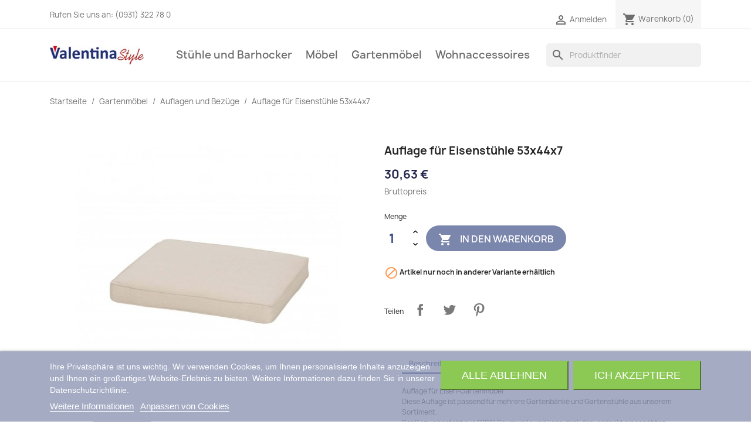

--- FILE ---
content_type: text/html; charset=utf-8
request_url: https://valentina.style/auflagen-und-bezuge/87-auflage-fur-eisenstuhle-53x44x7.html
body_size: 17984
content:
<!doctype html>
<html lang="de-DE">

  <head>
    
      
  <meta charset="utf-8">


  <meta http-equiv="x-ua-compatible" content="ie=edge">



  <title>Auflage für Eisenstühle 53x44x7 Farbe creme</title>
  
    
  
  <meta name="description" content="Auflage für Eisen-Gartenmöbel, Diese Auflage ist passend für mehrere Gartenbänke und Gartenstühle aus unserem Sortiment., Der Bezug besteht aus 100% Baumwolle u">
  <meta name="keywords" content="Gartenmöbel">
        <link rel="canonical" href="https://valentina.style/auflagen-und-bezuge/87-auflage-fur-eisenstuhle-53x44x7.html">
    
      
  
  
    <script type="application/ld+json">
  {
    "@context": "https://schema.org",
    "@type": "Organization",
    "name" : "valentina.style",
    "url" : "https://valentina.style/",
          "logo": {
        "@type": "ImageObject",
        "url":"https://valentina.style/img/valentinastyle-logo-1631875627.jpg"
      }
      }
</script>

<script type="application/ld+json">
  {
    "@context": "https://schema.org",
    "@type": "WebPage",
    "isPartOf": {
      "@type": "WebSite",
      "url":  "https://valentina.style/",
      "name": "valentina.style"
    },
    "name": "Auflage für Eisenstühle 53x44x7 Farbe creme",
    "url":  "https://valentina.style/auflagen-und-bezuge/87-auflage-fur-eisenstuhle-53x44x7.html"
  }
</script>


  <script type="application/ld+json">
    {
      "@context": "https://schema.org",
      "@type": "BreadcrumbList",
      "itemListElement": [
                  {
            "@type": "ListItem",
            "position": 1,
            "name": "Startseite",
            "item": "https://valentina.style/"
          },                  {
            "@type": "ListItem",
            "position": 2,
            "name": "Gartenmöbel",
            "item": "https://valentina.style/97-gartenmobel"
          },                  {
            "@type": "ListItem",
            "position": 3,
            "name": "Auflagen und Bezüge",
            "item": "https://valentina.style/88-auflagen-und-bezuge"
          },                  {
            "@type": "ListItem",
            "position": 4,
            "name": "Auflage für Eisenstühle 53x44x7",
            "item": "https://valentina.style/auflagen-und-bezuge/87-auflage-fur-eisenstuhle-53x44x7.html"
          }              ]
    }
  </script>
  
  
  
  <script type="application/ld+json">
  {
    "@context": "https://schema.org/",
    "@type": "Product",
    "name": "Auflage für Eisenstühle 53x44x7",
    "description": "Auflage für Eisen-Gartenmöbel, Diese Auflage ist passend für mehrere Gartenbänke und Gartenstühle aus unserem Sortiment., Der Bezug besteht aus 100% Baumwolle u",
    "category": "Auflagen und Bezüge",
    "image" :"https://valentina.style/291-home_default/auflage-fur-eisenstuhle-53x44x7.jpg",    "sku": "18135",
    "mpn": "18135"
        ,
    "brand": {
      "@type": "Thing",
      "name": "CLP"
    }
                ,
    "offers": {
      "@type": "Offer",
      "priceCurrency": "EUR",
      "name": "Auflage für Eisenstühle 53x44x7",
      "price": "30.63",
      "url": "https://valentina.style/auflagen-und-bezuge/87-30-auflage-fur-eisenstuhle-53x44x7.html#/457-farbe-creme",
      "priceValidUntil": "2026-02-05",
              "image": ["https://valentina.style/291-large_default/auflage-fur-eisenstuhle-53x44x7.jpg","https://valentina.style/292-large_default/auflage-fur-eisenstuhle-53x44x7.jpg","https://valentina.style/293-large_default/auflage-fur-eisenstuhle-53x44x7.jpg","https://valentina.style/294-large_default/auflage-fur-eisenstuhle-53x44x7.jpg","https://valentina.style/295-large_default/auflage-fur-eisenstuhle-53x44x7.jpg"],
            "sku": "18135",
      "mpn": "18135",
                        "availability": "https://schema.org/OutOfStock",
      "seller": {
        "@type": "Organization",
        "name": "valentina.style"
      }
    }
      }
</script>

  
  
    
  

  
    <meta property="og:title" content="Auflage für Eisenstühle 53x44x7 Farbe creme" />
    <meta property="og:description" content="Auflage für Eisen-Gartenmöbel, Diese Auflage ist passend für mehrere Gartenbänke und Gartenstühle aus unserem Sortiment., Der Bezug besteht aus 100% Baumwolle u" />
    <meta property="og:url" content="https://valentina.style/auflagen-und-bezuge/87-auflage-fur-eisenstuhle-53x44x7.html" />
    <meta property="og:site_name" content="valentina.style" />
        



  <meta name="viewport" content="width=device-width, initial-scale=1">



  <link rel="icon" type="image/vnd.microsoft.icon" href="https://valentina.style/img/favicon.ico?1644603984">
  <link rel="shortcut icon" type="image/x-icon" href="https://valentina.style/img/favicon.ico?1644603984">



    <link rel="stylesheet" href="https://valentina.style/themes/classic/assets/cache/theme-a2715e142.css" type="text/css" media="all">




  

  <script type="text/javascript">
        var prestashop = {"cart":{"products":[],"totals":{"total":{"type":"total","label":"Gesamt","amount":0,"value":"0,00\u00a0\u20ac"},"total_including_tax":{"type":"total","label":"Gesamt (inkl. MwSt.)","amount":0,"value":"0,00\u00a0\u20ac"},"total_excluding_tax":{"type":"total","label":"Gesamtpreis o. MwSt.","amount":0,"value":"0,00\u00a0\u20ac"}},"subtotals":{"products":{"type":"products","label":"Zwischensumme","amount":0,"value":"0,00\u00a0\u20ac"},"discounts":null,"shipping":{"type":"shipping","label":"Versand","amount":0,"value":""},"tax":{"type":"tax","label":"enthaltene MwSt.","amount":0,"value":"0,00\u00a0\u20ac"}},"products_count":0,"summary_string":"0 Artikel","vouchers":{"allowed":1,"added":[]},"discounts":[],"minimalPurchase":0,"minimalPurchaseRequired":""},"currency":{"id":1,"name":"Euro","iso_code":"EUR","iso_code_num":"978","sign":"\u20ac"},"customer":{"lastname":null,"firstname":null,"email":null,"birthday":null,"newsletter":null,"newsletter_date_add":null,"optin":null,"website":null,"company":null,"siret":null,"ape":null,"is_logged":false,"gender":{"type":null,"name":null},"addresses":[]},"language":{"name":"Deutsch (German)","iso_code":"de","locale":"de-DE","language_code":"de-DE","is_rtl":"0","date_format_lite":"d.m.Y","date_format_full":"d.m.Y H:i:s","id":1},"page":{"title":"","canonical":"https:\/\/valentina.style\/auflagen-und-bezuge\/87-auflage-fur-eisenstuhle-53x44x7.html","meta":{"title":"Auflage f\u00fcr Eisenst\u00fchle 53x44x7 Farbe creme","description":"Auflage f\u00fcr Eisen-Gartenm\u00f6bel, Diese Auflage ist passend f\u00fcr mehrere Gartenb\u00e4nke und Gartenst\u00fchle aus unserem Sortiment., Der Bezug besteht aus 100% Baumwolle u","keywords":"Gartenm\u00f6bel","robots":"index"},"page_name":"product","body_classes":{"lang-de":true,"lang-rtl":false,"country-DE":true,"currency-EUR":true,"layout-full-width":true,"page-product":true,"tax-display-enabled":true,"product-id-87":true,"product-Auflage f\u00fcr Eisenst\u00fchle 53x44x7":true,"product-id-category-88":true,"product-id-manufacturer-1":true,"product-id-supplier-1":true,"product-available-for-order":true},"admin_notifications":[]},"shop":{"name":"valentina.style","logo":"https:\/\/valentina.style\/img\/valentinastyle-logo-1631875627.jpg","stores_icon":"https:\/\/valentina.style\/img\/logo_stores.png","favicon":"https:\/\/valentina.style\/img\/favicon.ico"},"urls":{"base_url":"https:\/\/valentina.style\/","current_url":"https:\/\/valentina.style\/auflagen-und-bezuge\/87-auflage-fur-eisenstuhle-53x44x7.html","shop_domain_url":"https:\/\/valentina.style","img_ps_url":"https:\/\/valentina.style\/img\/","img_cat_url":"https:\/\/valentina.style\/img\/c\/","img_lang_url":"https:\/\/valentina.style\/img\/l\/","img_prod_url":"https:\/\/valentina.style\/img\/p\/","img_manu_url":"https:\/\/valentina.style\/img\/m\/","img_sup_url":"https:\/\/valentina.style\/img\/su\/","img_ship_url":"https:\/\/valentina.style\/img\/s\/","img_store_url":"https:\/\/valentina.style\/img\/st\/","img_col_url":"https:\/\/valentina.style\/img\/co\/","img_url":"https:\/\/valentina.style\/themes\/classic\/assets\/img\/","css_url":"https:\/\/valentina.style\/themes\/classic\/assets\/css\/","js_url":"https:\/\/valentina.style\/themes\/classic\/assets\/js\/","pic_url":"https:\/\/valentina.style\/upload\/","pages":{"address":"https:\/\/valentina.style\/adresse","addresses":"https:\/\/valentina.style\/adressen","authentication":"https:\/\/valentina.style\/anmeldung","cart":"https:\/\/valentina.style\/warenkorb","category":"https:\/\/valentina.style\/index.php?controller=category","cms":"https:\/\/valentina.style\/index.php?controller=cms","contact":"https:\/\/valentina.style\/kontakt","discount":"https:\/\/valentina.style\/Rabatt","guest_tracking":"https:\/\/valentina.style\/auftragsverfolgung-gast","history":"https:\/\/valentina.style\/bestellungsverlauf","identity":"https:\/\/valentina.style\/profil","index":"https:\/\/valentina.style\/","my_account":"https:\/\/valentina.style\/mein-Konto","order_confirmation":"https:\/\/valentina.style\/bestellbestatigung","order_detail":"https:\/\/valentina.style\/index.php?controller=order-detail","order_follow":"https:\/\/valentina.style\/bestellverfolgung","order":"https:\/\/valentina.style\/Bestellung","order_return":"https:\/\/valentina.style\/index.php?controller=order-return","order_slip":"https:\/\/valentina.style\/bestellschein","pagenotfound":"https:\/\/valentina.style\/seite-nicht-gefunden","password":"https:\/\/valentina.style\/passwort-zuruecksetzen","pdf_invoice":"https:\/\/valentina.style\/index.php?controller=pdf-invoice","pdf_order_return":"https:\/\/valentina.style\/index.php?controller=pdf-order-return","pdf_order_slip":"https:\/\/valentina.style\/index.php?controller=pdf-order-slip","prices_drop":"https:\/\/valentina.style\/angebote","product":"https:\/\/valentina.style\/index.php?controller=product","search":"https:\/\/valentina.style\/suche","sitemap":"https:\/\/valentina.style\/Sitemap","stores":"https:\/\/valentina.style\/shops","supplier":"https:\/\/valentina.style\/lieferant","register":"https:\/\/valentina.style\/anmeldung?create_account=1","order_login":"https:\/\/valentina.style\/Bestellung?login=1"},"alternative_langs":[],"theme_assets":"\/themes\/classic\/assets\/","actions":{"logout":"https:\/\/valentina.style\/?mylogout="},"no_picture_image":{"bySize":{"small_default":{"url":"https:\/\/valentina.style\/img\/p\/de-default-small_default.jpg","width":98,"height":98},"cart_default":{"url":"https:\/\/valentina.style\/img\/p\/de-default-cart_default.jpg","width":125,"height":125},"home_default":{"url":"https:\/\/valentina.style\/img\/p\/de-default-home_default.jpg","width":250,"height":250},"medium_default":{"url":"https:\/\/valentina.style\/img\/p\/de-default-medium_default.jpg","width":452,"height":452},"large_default":{"url":"https:\/\/valentina.style\/img\/p\/de-default-large_default.jpg","width":800,"height":800}},"small":{"url":"https:\/\/valentina.style\/img\/p\/de-default-small_default.jpg","width":98,"height":98},"medium":{"url":"https:\/\/valentina.style\/img\/p\/de-default-home_default.jpg","width":250,"height":250},"large":{"url":"https:\/\/valentina.style\/img\/p\/de-default-large_default.jpg","width":800,"height":800},"legend":""}},"configuration":{"display_taxes_label":true,"display_prices_tax_incl":true,"is_catalog":false,"show_prices":true,"opt_in":{"partner":false},"quantity_discount":{"type":"discount","label":"Rabatt auf St\u00fcckzahl"},"voucher_enabled":1,"return_enabled":0},"field_required":[],"breadcrumb":{"links":[{"title":"Startseite","url":"https:\/\/valentina.style\/"},{"title":"Gartenm\u00f6bel","url":"https:\/\/valentina.style\/97-gartenmobel"},{"title":"Auflagen und Bez\u00fcge","url":"https:\/\/valentina.style\/88-auflagen-und-bezuge"},{"title":"Auflage f\u00fcr Eisenst\u00fchle 53x44x7","url":"https:\/\/valentina.style\/auflagen-und-bezuge\/87-auflage-fur-eisenstuhle-53x44x7.html"}],"count":4},"link":{"protocol_link":"https:\/\/","protocol_content":"https:\/\/"},"time":1769033879,"static_token":"08292071907c94f6fedea78fd5ddf782","token":"0e7af25d52f5688326fcbab8f412e0c5","debug":false};
        var psr_icon_color = "#F19D76";
      </script>



  

<script type="text/javascript">
    var lgcookieslaw_consent_mode = 0;
    var lgcookieslaw_banner_url_ajax_controller = "https://valentina.style/module/lgcookieslaw/ajax";     var lgcookieslaw_cookie_values = null;     var lgcookieslaw_saved_preferences = 0;
    var lgcookieslaw_ajax_calls_token = "b6e32ac2785664433707607973a6e65e";
    var lgcookieslaw_reload = 0;
    var lgcookieslaw_block_navigation = 0;
    var lgcookieslaw_banner_position = 2;
    var lgcookieslaw_show_fixed_button = 1;
    var lgcookieslaw_save_user_consent = 1;
    var lgcookieslaw_reject_cookies_when_closing_banner = 0;
</script>




    
  <meta property="og:type" content="product">
      <meta property="og:image" content="https://valentina.style/291-large_default/auflage-fur-eisenstuhle-53x44x7.jpg">
  
      <meta property="product:pretax_price:amount" content="25.739496">
    <meta property="product:pretax_price:currency" content="EUR">
    <meta property="product:price:amount" content="30.63">
    <meta property="product:price:currency" content="EUR">
    
  </head>

  <body id="product" class="lang-de country-de currency-eur layout-full-width page-product tax-display-enabled product-id-87 product-auflage-fur-eisenstuhle-53x44x7 product-id-category-88 product-id-manufacturer-1 product-id-supplier-1 product-available-for-order">

    
      
    

    <main>
      
              

      <header id="header">
        
          
  <div class="header-banner">
    
  </div>



  <nav class="header-nav">
    <div class="container">
      <div class="row">
        <div class="hidden-sm-down">
          <div class="col-md-5 col-xs-12">
            <div id="_desktop_contact_link">
  <div id="contact-link">
                Rufen Sie uns an: <span>(0931) 322 78 0</span>
      </div>
</div>

          </div>
          <div class="col-md-7 right-nav">
              <div id="_desktop_user_info">
  <div class="user-info">
          <a
        href="https://valentina.style/mein-Konto"
        title="Anmelden zu Ihrem Kundenbereich"
        rel="nofollow"
      >
        <i class="material-icons">&#xE7FF;</i>
        <span class="hidden-sm-down">Anmelden</span>
      </a>
      </div>
</div>
<div id="_desktop_cart">
  <div class="blockcart cart-preview inactive" data-refresh-url="//valentina.style/module/ps_shoppingcart/ajax">
    <div class="header">
              <i class="material-icons shopping-cart" aria-hidden="true">shopping_cart</i>
        <span class="hidden-sm-down">Warenkorb</span>
        <span class="cart-products-count">(0)</span>
          </div>
  </div>
</div>

          </div>
        </div>
        <div class="hidden-md-up text-sm-center mobile">
          <div class="float-xs-left" id="menu-icon">
            <i class="material-icons d-inline">&#xE5D2;</i>
          </div>
          <div class="float-xs-right" id="_mobile_cart"></div>
          <div class="float-xs-right" id="_mobile_user_info"></div>
          <div class="top-logo" id="_mobile_logo"></div>
          <div class="clearfix"></div>
        </div>
      </div>
    </div>
  </nav>



  <div class="header-top">
    <div class="container">
       <div class="row">
        <div class="col-md-2 hidden-sm-down" id="_desktop_logo">
                                    
  <a href="https://valentina.style/">
    <img
      class="logo img-fluid"
      src="https://valentina.style/img/valentinastyle-logo-1631875627.jpg"
      alt="valentina.style"
      loading="lazy"
      width="200"
      height="40">
  </a>

                              </div>
        <div class="header-top-right col-md-10 col-sm-12 position-static">
          

<div class="menu js-top-menu position-static hidden-sm-down" id="_desktop_top_menu">
    
          <ul class="top-menu" id="top-menu" data-depth="0">
                    <li class="category" id="category-113">
                          <a
                class="dropdown-item"
                href="https://valentina.style/113-stuhle-und-barhocker" data-depth="0"
                              >
                                                                      <span class="float-xs-right hidden-md-up">
                    <span data-target="#top_sub_menu_57672" data-toggle="collapse" class="navbar-toggler collapse-icons">
                      <i class="material-icons add">&#xE313;</i>
                      <i class="material-icons remove">&#xE316;</i>
                    </span>
                  </span>
                                Stühle und Barhocker
              </a>
                            <div  class="popover sub-menu js-sub-menu collapse" id="top_sub_menu_57672">
                
          <ul class="top-menu"  data-depth="1">
                    <li class="category" id="category-90">
                          <a
                class="dropdown-item dropdown-submenu"
                href="https://valentina.style/90-barhocker" data-depth="1"
                              >
                                Barhocker
              </a>
                          </li>
                    <li class="category" id="category-91">
                          <a
                class="dropdown-item dropdown-submenu"
                href="https://valentina.style/91-besucherstuhle" data-depth="1"
                              >
                                Besucherstühle
              </a>
                          </li>
                    <li class="category" id="category-93">
                          <a
                class="dropdown-item dropdown-submenu"
                href="https://valentina.style/93-burostuhle" data-depth="1"
                              >
                                Bürostühle
              </a>
                          </li>
                    <li class="category" id="category-94">
                          <a
                class="dropdown-item dropdown-submenu"
                href="https://valentina.style/94-esszimmerstuhle" data-depth="1"
                              >
                                Esszimmerstühle
              </a>
                          </li>
                    <li class="category" id="category-95">
                          <a
                class="dropdown-item dropdown-submenu"
                href="https://valentina.style/95-gamingstuhle" data-depth="1"
                              >
                                Gamingstühle
              </a>
                          </li>
                    <li class="category" id="category-98">
                          <a
                class="dropdown-item dropdown-submenu"
                href="https://valentina.style/98-hocker-und-banke" data-depth="1"
                              >
                                Hocker und Bänke
              </a>
                          </li>
                    <li class="category" id="category-102">
                          <a
                class="dropdown-item dropdown-submenu"
                href="https://valentina.style/102-lounger" data-depth="1"
                              >
                                Lounger
              </a>
                          </li>
                    <li class="category" id="category-116">
                          <a
                class="dropdown-item dropdown-submenu"
                href="https://valentina.style/116-schaukelstuehle" data-depth="1"
                              >
                                Schaukelstühle
              </a>
                          </li>
                    <li class="category" id="category-117">
                          <a
                class="dropdown-item dropdown-submenu"
                href="https://valentina.style/117-massagesessel" data-depth="1"
                              >
                                Massagesessel
              </a>
                          </li>
              </ul>
    
              </div>
                          </li>
                    <li class="category" id="category-103">
                          <a
                class="dropdown-item"
                href="https://valentina.style/103-mobel" data-depth="0"
                              >
                                                                      <span class="float-xs-right hidden-md-up">
                    <span data-target="#top_sub_menu_1371" data-toggle="collapse" class="navbar-toggler collapse-icons">
                      <i class="material-icons add">&#xE313;</i>
                      <i class="material-icons remove">&#xE316;</i>
                    </span>
                  </span>
                                Möbel
              </a>
                            <div  class="popover sub-menu js-sub-menu collapse" id="top_sub_menu_1371">
                
          <ul class="top-menu"  data-depth="1">
                    <li class="category" id="category-89">
                          <a
                class="dropdown-item dropdown-submenu"
                href="https://valentina.style/89-badausstattung" data-depth="1"
                              >
                                Badausstattung
              </a>
                          </li>
                    <li class="category" id="category-96">
                          <a
                class="dropdown-item dropdown-submenu"
                href="https://valentina.style/96-garderoben" data-depth="1"
                              >
                                Garderoben
              </a>
                          </li>
                    <li class="category" id="category-99">
                          <a
                class="dropdown-item dropdown-submenu"
                href="https://valentina.style/99-kommoden-und-konsolen" data-depth="1"
                              >
                                Kommoden und Konsolen
              </a>
                          </li>
                    <li class="category" id="category-106">
                          <a
                class="dropdown-item dropdown-submenu"
                href="https://valentina.style/106-schranke-und-regale" data-depth="1"
                              >
                                Schränke und Regale
              </a>
                          </li>
                    <li class="category" id="category-109">
                          <a
                class="dropdown-item dropdown-submenu"
                href="https://valentina.style/109-tische" data-depth="1"
                              >
                                Tische
              </a>
                          </li>
                    <li class="category" id="category-118">
                          <a
                class="dropdown-item dropdown-submenu"
                href="https://valentina.style/118-sofas" data-depth="1"
                              >
                                Sofas
              </a>
                          </li>
                    <li class="category" id="category-119">
                          <a
                class="dropdown-item dropdown-submenu"
                href="https://valentina.style/119-moebelgarnituren" data-depth="1"
                              >
                                Möbelgarnituren
              </a>
                          </li>
                    <li class="category" id="category-120">
                          <a
                class="dropdown-item dropdown-submenu"
                href="https://valentina.style/120-tv-moebel" data-depth="1"
                              >
                                TV Möbel
              </a>
                          </li>
                    <li class="category" id="category-121">
                          <a
                class="dropdown-item dropdown-submenu"
                href="https://valentina.style/121-betten-matratzen" data-depth="1"
                              >
                                Betten &amp; Matratzen
              </a>
                          </li>
                    <li class="category" id="category-122">
                          <a
                class="dropdown-item dropdown-submenu"
                href="https://valentina.style/122-schreibtische" data-depth="1"
                              >
                                Schreibtische
              </a>
                          </li>
              </ul>
    
              </div>
                          </li>
                    <li class="category" id="category-97">
                          <a
                class="dropdown-item"
                href="https://valentina.style/97-gartenmobel" data-depth="0"
                              >
                                                                      <span class="float-xs-right hidden-md-up">
                    <span data-target="#top_sub_menu_66351" data-toggle="collapse" class="navbar-toggler collapse-icons">
                      <i class="material-icons add">&#xE313;</i>
                      <i class="material-icons remove">&#xE316;</i>
                    </span>
                  </span>
                                Gartenmöbel
              </a>
                            <div  class="popover sub-menu js-sub-menu collapse" id="top_sub_menu_66351">
                
          <ul class="top-menu"  data-depth="1">
                    <li class="category" id="category-88">
                          <a
                class="dropdown-item dropdown-submenu"
                href="https://valentina.style/88-auflagen-und-bezuge" data-depth="1"
                              >
                                Auflagen und Bezüge
              </a>
                          </li>
                    <li class="category" id="category-104">
                          <a
                class="dropdown-item dropdown-submenu"
                href="https://valentina.style/104-mobel-und-sitzgruppen" data-depth="1"
                              >
                                Möbel und Sitzgruppen
              </a>
                          </li>
                    <li class="category" id="category-105">
                          <a
                class="dropdown-item dropdown-submenu"
                href="https://valentina.style/105-rosenbogen" data-depth="1"
                              >
                                Rosenbögen
              </a>
                          </li>
                    <li class="category" id="category-107">
                          <a
                class="dropdown-item dropdown-submenu"
                href="https://valentina.style/107-sonstiges" data-depth="1"
                              >
                                Sonstiges
              </a>
                          </li>
                    <li class="category" id="category-123">
                          <a
                class="dropdown-item dropdown-submenu"
                href="https://valentina.style/123-feuerschalen-und-bbq" data-depth="1"
                              >
                                Feuerschalen und BBQ
              </a>
                          </li>
              </ul>
    
              </div>
                          </li>
                    <li class="category" id="category-114">
                          <a
                class="dropdown-item"
                href="https://valentina.style/114-wohnaccessoires" data-depth="0"
                              >
                                                                      <span class="float-xs-right hidden-md-up">
                    <span data-target="#top_sub_menu_51572" data-toggle="collapse" class="navbar-toggler collapse-icons">
                      <i class="material-icons add">&#xE313;</i>
                      <i class="material-icons remove">&#xE316;</i>
                    </span>
                  </span>
                                Wohnaccessoires
              </a>
                            <div  class="popover sub-menu js-sub-menu collapse" id="top_sub_menu_51572">
                
          <ul class="top-menu"  data-depth="1">
                    <li class="category" id="category-92">
                          <a
                class="dropdown-item dropdown-submenu"
                href="https://valentina.style/92-bilder-und-wanddekoration" data-depth="1"
                              >
                                Bilder und Wanddekoration
              </a>
                          </li>
                    <li class="category" id="category-110">
                          <a
                class="dropdown-item dropdown-submenu"
                href="https://valentina.style/110-weiteres" data-depth="1"
                              >
                                Weiteres
              </a>
                          </li>
                    <li class="category" id="category-111">
                          <a
                class="dropdown-item dropdown-submenu"
                href="https://valentina.style/111-kaminholzstander" data-depth="1"
                              >
                                Kaminholzständer
              </a>
                          </li>
                    <li class="category" id="category-112">
                          <a
                class="dropdown-item dropdown-submenu"
                href="https://valentina.style/112-figuren-und-tischdekoration" data-depth="1"
                              >
                                Figuren und Tischdekoration
              </a>
                          </li>
                    <li class="category" id="category-115">
                          <a
                class="dropdown-item dropdown-submenu"
                href="https://valentina.style/115-teppiche" data-depth="1"
                              >
                                Teppiche
              </a>
                          </li>
              </ul>
    
              </div>
                          </li>
              </ul>
    
    <div class="clearfix"></div>
</div>
<div id="search_widget" class="search-widgets" data-search-controller-url="//valentina.style/suche">
  <form method="get" action="//valentina.style/suche">
    <input type="hidden" name="controller" value="search">
    <i class="material-icons search" aria-hidden="true">search</i>
    <input type="text" name="s" value="" placeholder="Produktfinder" aria-label="Suche">
    <i class="material-icons clear" aria-hidden="true">clear</i>
  </form>
</div>

        </div>
      </div>
      <div id="mobile_top_menu_wrapper" class="row hidden-md-up" style="display:none;">
        <div class="js-top-menu mobile" id="_mobile_top_menu"></div>
        <div class="js-top-menu-bottom">
          <div id="_mobile_currency_selector"></div>
          <div id="_mobile_language_selector"></div>
          <div id="_mobile_contact_link"></div>
        </div>
      </div>
    </div>
  </div>
  

        
      </header>

      <section id="wrapper">
        
          
<aside id="notifications">
  <div class="container">
    
    
    
      </div>
</aside>
        

        
        <div class="container">
          
            <nav data-depth="4" class="breadcrumb hidden-sm-down">
  <ol>
    
              
          <li>
                          <a href="https://valentina.style/"><span>Startseite</span></a>
                      </li>
        
              
          <li>
                          <a href="https://valentina.style/97-gartenmobel"><span>Gartenmöbel</span></a>
                      </li>
        
              
          <li>
                          <a href="https://valentina.style/88-auflagen-und-bezuge"><span>Auflagen und Bezüge</span></a>
                      </li>
        
              
          <li>
                          <span>Auflage für Eisenstühle 53x44x7</span>
                      </li>
        
          
  </ol>
</nav>
          

          

          
  <div id="content-wrapper" class="js-content-wrapper">
    
    

  <section id="main">
    <meta content="https://valentina.style/auflagen-und-bezuge/87-30-auflage-fur-eisenstuhle-53x44x7.html#/457-farbe-creme">

    <div class="row product-container js-product-container">
      <div class="col-md-6">
        
          <section class="page-content" id="content">
            
              
    <ul class="product-flags js-product-flags">
            </ul>


              
                <div class="images-container js-images-container">
  
    <div class="product-cover">
              <img
          class="js-qv-product-cover img-fluid"
          src="https://valentina.style/291-medium_default/auflage-fur-eisenstuhle-53x44x7.jpg"
                      alt="Auflage für Eisenstühle 53x44x7"
                    loading="lazy"
          width="452"
          height="452"
        >
        <div class="layer hidden-sm-down" data-toggle="modal" data-target="#product-modal">
          <i class="material-icons zoom-in">search</i>
        </div>
          </div>
  

  
    <div class="js-qv-mask mask">
      <ul class="product-images js-qv-product-images">
                  <li class="thumb-container js-thumb-container">
            <img
              class="thumb js-thumb  selected js-thumb-selected "
              data-image-medium-src="https://valentina.style/291-medium_default/auflage-fur-eisenstuhle-53x44x7.jpg"
              data-image-large-src="https://valentina.style/291-large_default/auflage-fur-eisenstuhle-53x44x7.jpg"
              src="https://valentina.style/291-small_default/auflage-fur-eisenstuhle-53x44x7.jpg"
                              alt="Auflage für Eisenstühle 53x44x7"
                            loading="lazy"
              width="98"
              height="98"
            >
          </li>
                  <li class="thumb-container js-thumb-container">
            <img
              class="thumb js-thumb "
              data-image-medium-src="https://valentina.style/292-medium_default/auflage-fur-eisenstuhle-53x44x7.jpg"
              data-image-large-src="https://valentina.style/292-large_default/auflage-fur-eisenstuhle-53x44x7.jpg"
              src="https://valentina.style/292-small_default/auflage-fur-eisenstuhle-53x44x7.jpg"
                              alt="Auflage für Eisenstühle 53x44x7"
                            loading="lazy"
              width="98"
              height="98"
            >
          </li>
                  <li class="thumb-container js-thumb-container">
            <img
              class="thumb js-thumb "
              data-image-medium-src="https://valentina.style/293-medium_default/auflage-fur-eisenstuhle-53x44x7.jpg"
              data-image-large-src="https://valentina.style/293-large_default/auflage-fur-eisenstuhle-53x44x7.jpg"
              src="https://valentina.style/293-small_default/auflage-fur-eisenstuhle-53x44x7.jpg"
                              alt="Auflage für Eisenstühle 53x44x7"
                            loading="lazy"
              width="98"
              height="98"
            >
          </li>
                  <li class="thumb-container js-thumb-container">
            <img
              class="thumb js-thumb "
              data-image-medium-src="https://valentina.style/294-medium_default/auflage-fur-eisenstuhle-53x44x7.jpg"
              data-image-large-src="https://valentina.style/294-large_default/auflage-fur-eisenstuhle-53x44x7.jpg"
              src="https://valentina.style/294-small_default/auflage-fur-eisenstuhle-53x44x7.jpg"
                              alt="Auflage für Eisenstühle 53x44x7"
                            loading="lazy"
              width="98"
              height="98"
            >
          </li>
                  <li class="thumb-container js-thumb-container">
            <img
              class="thumb js-thumb "
              data-image-medium-src="https://valentina.style/295-medium_default/auflage-fur-eisenstuhle-53x44x7.jpg"
              data-image-large-src="https://valentina.style/295-large_default/auflage-fur-eisenstuhle-53x44x7.jpg"
              src="https://valentina.style/295-small_default/auflage-fur-eisenstuhle-53x44x7.jpg"
                              alt="Auflage für Eisenstühle 53x44x7"
                            loading="lazy"
              width="98"
              height="98"
            >
          </li>
              </ul>
    </div>
  

</div>
              
              <div class="scroll-box-arrows">
                <i class="material-icons left">&#xE314;</i>
                <i class="material-icons right">&#xE315;</i>
              </div>

            
          </section>
        
        </div>
        <div class="col-md-6">
          
            
              <h1 class="h1">Auflage für Eisenstühle 53x44x7</h1>
            
          
          
              <div class="product-prices js-product-prices">
    
          

    
      <div
        class="product-price h5 ">

        <div class="current-price">
          <span class='current-price-value' content="30.63">
                                      30,63 €
                      </span>

                  </div>

        
                  
      </div>
    

    
          

    
          

    
          

    

    <div class="tax-shipping-delivery-label">
              Bruttopreis
                    
              
                                          </div>
  </div>
          

          <div class="product-information">
            
              <div id="product-description-short-87" class="product-description"></div>
            

            
            <div class="product-actions js-product-actions">
              
                <form action="https://valentina.style/warenkorb" method="post" id="add-to-cart-or-refresh">
                  <input type="hidden" name="token" value="08292071907c94f6fedea78fd5ddf782">
                  <input type="hidden" name="id_product" value="87" id="product_page_product_id">
                  <input type="hidden" name="id_customization" value="0" id="product_customization_id" class="js-product-customization-id">

                  
                    <div class="product-variants js-product-variants">
        </div>
                  

                  
                                      

                  
                    <section class="product-discounts js-product-discounts">
  </section>
                  

                  
                    <div class="product-add-to-cart js-product-add-to-cart">
      <span class="control-label">Menge</span>

    
      <div class="product-quantity clearfix">
        <div class="qty">
          <input
            type="number"
            name="qty"
            id="quantity_wanted"
            inputmode="numeric"
            pattern="[0-9]*"
                          value="1"
              min="1"
                        class="input-group"
            aria-label="Menge"
          >
        </div>

        <div class="add">
          <button
            class="btn btn-primary add-to-cart"
            data-button-action="add-to-cart"
            type="submit"
                          disabled
                      >
            <i class="material-icons shopping-cart">&#xE547;</i>
            In den Warenkorb
          </button>
        </div>

        
      </div>
    

    
      <span id="product-availability" class="js-product-availability">
                              <i class="material-icons product-unavailable">&#xE14B;</i>
                    Artikel nur noch in anderer Variante erhältlich
              </span>
    

    
      <p class="product-minimal-quantity js-product-minimal-quantity">
              </p>
    
  </div>
                  

                  
                    <div class="product-additional-info js-product-additional-info">
  

      <div class="social-sharing">
      <span>Teilen</span>
      <ul>
                  <li class="facebook icon-gray"><a href="https://www.facebook.com/sharer.php?u=https%3A%2F%2Fvalentina.style%2Fauflagen-und-bezuge%2F87-auflage-fur-eisenstuhle-53x44x7.html" class="text-hide" title="Teilen" target="_blank" rel="noopener noreferrer">Teilen</a></li>
                  <li class="twitter icon-gray"><a href="https://twitter.com/intent/tweet?text=Auflage+f%C3%BCr+Eisenst%C3%BChle+53x44x7 https%3A%2F%2Fvalentina.style%2Fauflagen-und-bezuge%2F87-auflage-fur-eisenstuhle-53x44x7.html" class="text-hide" title="Tweet" target="_blank" rel="noopener noreferrer">Tweet</a></li>
                  <li class="pinterest icon-gray"><a href="https://www.pinterest.com/pin/create/button/?media=https%3A%2F%2Fvalentina.style%2F291%2Fauflage-fur-eisenstuhle-53x44x7.jpg&amp;url=https%3A%2F%2Fvalentina.style%2Fauflagen-und-bezuge%2F87-auflage-fur-eisenstuhle-53x44x7.html" class="text-hide" title="Pinterest" target="_blank" rel="noopener noreferrer">Pinterest</a></li>
              </ul>
    </div>
  

</div>
                  

                                    
                </form>
              

            </div>

            
              
            

            
              <div class="tabs">
                <ul class="nav nav-tabs" role="tablist">
                                      <li class="nav-item">
                       <a
                         class="nav-link active js-product-nav-active"
                         data-toggle="tab"
                         href="#description"
                         role="tab"
                         aria-controls="description"
                          aria-selected="true">Beschreibung</a>
                    </li>
                                    <li class="nav-item">
                    <a
                      class="nav-link"
                      data-toggle="tab"
                      href="#product-details"
                      role="tab"
                      aria-controls="product-details"
                      >Artikeldetails</a>
                  </li>
                                                    </ul>

                <div class="tab-content" id="tab-content">
                 <div class="tab-pane fade in active js-product-tab-active" id="description" role="tabpanel">
                   
                     <div class="product-description">Auflage für Eisen-Gartenmöbel<br />Diese Auflage ist passend für mehrere Gartenbänke und Gartenstühle aus unserem Sortiment.<br />Der Bezug besteht aus 100% Baumwolle und kann dank der verdeckt eingenähten Reißverschlüsse bei Bedarf einfach abgenommen und gewaschen werden. Das Innenfutter ist aus Schaumstoff (100% Polyurethan). An den Seiten befinden sich zwei Schnüre um die Auflage an der Bank oder dem Stuhl festzuknoten.<br /><br /><br />Ca. Maße:<br />41 x 41 x 7 cm = passt u.a. für CLP Stuhl ADELAR | ANABEL | ASINA | INDIRA | ISHVARA47 x 43 x 7 cm = passt u.a. für CLP Stuhl LOTTA53 x 44 x 7 cm = passt u.a. für CLP Stuhl ADARA | HELEN101 x 44 x 7 cm = passt u.a. für CLP Gartenbank ADELE | AZAD | JAMEE | MINNA | RIEF | RIKE | SALIM | SHERAB | TUAN | CLP Rosenbogen Nosty mit Bank126 x 43 x 7 cm = passt u.a. für CLP Gartenbank KARMA | PARTOGUS<br /><br /><br /></div>
                   
                 </div>

                 
                   <div class="js-product-details tab-pane fade"
     id="product-details"
     data-product="{&quot;id_shop_default&quot;:&quot;1&quot;,&quot;id_manufacturer&quot;:&quot;1&quot;,&quot;id_supplier&quot;:&quot;1&quot;,&quot;reference&quot;:&quot;18135&quot;,&quot;is_virtual&quot;:&quot;0&quot;,&quot;delivery_in_stock&quot;:&quot;&quot;,&quot;delivery_out_stock&quot;:&quot;&quot;,&quot;id_category_default&quot;:&quot;88&quot;,&quot;on_sale&quot;:&quot;0&quot;,&quot;online_only&quot;:&quot;0&quot;,&quot;ecotax&quot;:0,&quot;minimal_quantity&quot;:&quot;1&quot;,&quot;low_stock_threshold&quot;:null,&quot;low_stock_alert&quot;:&quot;0&quot;,&quot;price&quot;:&quot;30,63\u00a0\u20ac&quot;,&quot;unity&quot;:&quot;&quot;,&quot;unit_price_ratio&quot;:&quot;0.000000&quot;,&quot;additional_shipping_cost&quot;:&quot;0.000000&quot;,&quot;customizable&quot;:&quot;0&quot;,&quot;text_fields&quot;:&quot;0&quot;,&quot;uploadable_files&quot;:&quot;0&quot;,&quot;redirect_type&quot;:&quot;404&quot;,&quot;id_type_redirected&quot;:&quot;0&quot;,&quot;available_for_order&quot;:&quot;1&quot;,&quot;available_date&quot;:&quot;2021-11-18&quot;,&quot;show_condition&quot;:&quot;0&quot;,&quot;condition&quot;:&quot;new&quot;,&quot;show_price&quot;:&quot;1&quot;,&quot;indexed&quot;:&quot;1&quot;,&quot;visibility&quot;:&quot;both&quot;,&quot;cache_default_attribute&quot;:&quot;30&quot;,&quot;advanced_stock_management&quot;:&quot;0&quot;,&quot;date_add&quot;:&quot;2021-11-18 14:30:42&quot;,&quot;date_upd&quot;:&quot;2023-10-16 10:00:16&quot;,&quot;pack_stock_type&quot;:&quot;3&quot;,&quot;meta_description&quot;:&quot;Auflage f\u00fcr Eisen-Gartenm\u00f6bel, Diese Auflage ist passend f\u00fcr mehrere Gartenb\u00e4nke und Gartenst\u00fchle aus unserem Sortiment., Der Bezug besteht aus 100% Baumwolle u&quot;,&quot;meta_keywords&quot;:&quot;Gartenm\u00f6bel&quot;,&quot;meta_title&quot;:&quot;Auflage f\u00fcr Eisenst\u00fchle 53x44x7&quot;,&quot;link_rewrite&quot;:&quot;auflage-fur-eisenstuhle-53x44x7&quot;,&quot;name&quot;:&quot;Auflage f\u00fcr Eisenst\u00fchle 53x44x7&quot;,&quot;description&quot;:&quot;Auflage f\u00fcr Eisen-Gartenm\u00f6bel&lt;br \/&gt;Diese Auflage ist passend f\u00fcr mehrere Gartenb\u00e4nke und Gartenst\u00fchle aus unserem Sortiment.&lt;br \/&gt;Der Bezug besteht aus 100% Baumwolle und kann dank der verdeckt eingen\u00e4hten Rei\u00dfverschl\u00fcsse bei Bedarf einfach abgenommen und gewaschen werden. Das Innenfutter ist aus Schaumstoff (100% Polyurethan). An den Seiten befinden sich zwei Schn\u00fcre um die Auflage an der Bank oder dem Stuhl festzuknoten.&lt;br \/&gt;&lt;br \/&gt;&lt;br \/&gt;Ca. Ma\u00dfe:&lt;br \/&gt;41 x 41 x 7 cm = passt u.a. f\u00fcr CLP Stuhl ADELAR | ANABEL | ASINA | INDIRA | ISHVARA47 x 43 x 7 cm = passt u.a. f\u00fcr CLP Stuhl LOTTA53 x 44 x 7 cm = passt u.a. f\u00fcr CLP Stuhl ADARA | HELEN101 x 44 x 7 cm = passt u.a. f\u00fcr CLP Gartenbank ADELE | AZAD | JAMEE | MINNA | RIEF | RIKE | SALIM | SHERAB | TUAN | CLP Rosenbogen Nosty mit Bank126 x 43 x 7 cm = passt u.a. f\u00fcr CLP Gartenbank KARMA | PARTOGUS&lt;br \/&gt;&lt;br \/&gt;&lt;br \/&gt;&quot;,&quot;description_short&quot;:&quot;&quot;,&quot;available_now&quot;:&quot;&quot;,&quot;available_later&quot;:&quot;&quot;,&quot;id&quot;:87,&quot;id_product&quot;:87,&quot;out_of_stock&quot;:2,&quot;new&quot;:0,&quot;id_product_attribute&quot;:30,&quot;quantity_wanted&quot;:1,&quot;extraContent&quot;:[],&quot;allow_oosp&quot;:0,&quot;category&quot;:&quot;auflagen-und-bezuge&quot;,&quot;category_name&quot;:&quot;Auflagen und Bez\u00fcge&quot;,&quot;link&quot;:&quot;https:\/\/valentina.style\/auflagen-und-bezuge\/87-auflage-fur-eisenstuhle-53x44x7.html&quot;,&quot;attribute_price&quot;:25.739496,&quot;price_tax_exc&quot;:25.739496,&quot;price_without_reduction&quot;:30.63,&quot;reduction&quot;:0,&quot;specific_prices&quot;:[],&quot;quantity&quot;:0,&quot;quantity_all_versions&quot;:5,&quot;id_image&quot;:&quot;de-default&quot;,&quot;features&quot;:[],&quot;attachments&quot;:[],&quot;virtual&quot;:0,&quot;pack&quot;:0,&quot;packItems&quot;:[],&quot;nopackprice&quot;:0,&quot;customization_required&quot;:false,&quot;attributes&quot;:{&quot;4&quot;:{&quot;id_attribute&quot;:&quot;457&quot;,&quot;id_attribute_group&quot;:&quot;4&quot;,&quot;name&quot;:&quot;creme&quot;,&quot;group&quot;:&quot;Farbe&quot;,&quot;reference&quot;:&quot;111350704&quot;,&quot;ean13&quot;:&quot;4251152654771&quot;,&quot;isbn&quot;:&quot;&quot;,&quot;upc&quot;:&quot;&quot;,&quot;mpn&quot;:&quot;&quot;}},&quot;rate&quot;:19,&quot;tax_name&quot;:&quot;MwSt. DE 19%&quot;,&quot;ecotax_rate&quot;:0,&quot;unit_price&quot;:&quot;&quot;,&quot;customizations&quot;:{&quot;fields&quot;:[]},&quot;id_customization&quot;:0,&quot;is_customizable&quot;:false,&quot;show_quantities&quot;:false,&quot;quantity_label&quot;:&quot;Artikel&quot;,&quot;quantity_discounts&quot;:[],&quot;customer_group_discount&quot;:0,&quot;images&quot;:[{&quot;bySize&quot;:{&quot;small_default&quot;:{&quot;url&quot;:&quot;https:\/\/valentina.style\/291-small_default\/auflage-fur-eisenstuhle-53x44x7.jpg&quot;,&quot;width&quot;:98,&quot;height&quot;:98},&quot;cart_default&quot;:{&quot;url&quot;:&quot;https:\/\/valentina.style\/291-cart_default\/auflage-fur-eisenstuhle-53x44x7.jpg&quot;,&quot;width&quot;:125,&quot;height&quot;:125},&quot;home_default&quot;:{&quot;url&quot;:&quot;https:\/\/valentina.style\/291-home_default\/auflage-fur-eisenstuhle-53x44x7.jpg&quot;,&quot;width&quot;:250,&quot;height&quot;:250},&quot;medium_default&quot;:{&quot;url&quot;:&quot;https:\/\/valentina.style\/291-medium_default\/auflage-fur-eisenstuhle-53x44x7.jpg&quot;,&quot;width&quot;:452,&quot;height&quot;:452},&quot;large_default&quot;:{&quot;url&quot;:&quot;https:\/\/valentina.style\/291-large_default\/auflage-fur-eisenstuhle-53x44x7.jpg&quot;,&quot;width&quot;:800,&quot;height&quot;:800}},&quot;small&quot;:{&quot;url&quot;:&quot;https:\/\/valentina.style\/291-small_default\/auflage-fur-eisenstuhle-53x44x7.jpg&quot;,&quot;width&quot;:98,&quot;height&quot;:98},&quot;medium&quot;:{&quot;url&quot;:&quot;https:\/\/valentina.style\/291-home_default\/auflage-fur-eisenstuhle-53x44x7.jpg&quot;,&quot;width&quot;:250,&quot;height&quot;:250},&quot;large&quot;:{&quot;url&quot;:&quot;https:\/\/valentina.style\/291-large_default\/auflage-fur-eisenstuhle-53x44x7.jpg&quot;,&quot;width&quot;:800,&quot;height&quot;:800},&quot;legend&quot;:&quot;&quot;,&quot;id_image&quot;:&quot;291&quot;,&quot;cover&quot;:&quot;1&quot;,&quot;position&quot;:&quot;1&quot;,&quot;associatedVariants&quot;:[&quot;30&quot;]},{&quot;bySize&quot;:{&quot;small_default&quot;:{&quot;url&quot;:&quot;https:\/\/valentina.style\/292-small_default\/auflage-fur-eisenstuhle-53x44x7.jpg&quot;,&quot;width&quot;:98,&quot;height&quot;:98},&quot;cart_default&quot;:{&quot;url&quot;:&quot;https:\/\/valentina.style\/292-cart_default\/auflage-fur-eisenstuhle-53x44x7.jpg&quot;,&quot;width&quot;:125,&quot;height&quot;:125},&quot;home_default&quot;:{&quot;url&quot;:&quot;https:\/\/valentina.style\/292-home_default\/auflage-fur-eisenstuhle-53x44x7.jpg&quot;,&quot;width&quot;:250,&quot;height&quot;:250},&quot;medium_default&quot;:{&quot;url&quot;:&quot;https:\/\/valentina.style\/292-medium_default\/auflage-fur-eisenstuhle-53x44x7.jpg&quot;,&quot;width&quot;:452,&quot;height&quot;:452},&quot;large_default&quot;:{&quot;url&quot;:&quot;https:\/\/valentina.style\/292-large_default\/auflage-fur-eisenstuhle-53x44x7.jpg&quot;,&quot;width&quot;:800,&quot;height&quot;:800}},&quot;small&quot;:{&quot;url&quot;:&quot;https:\/\/valentina.style\/292-small_default\/auflage-fur-eisenstuhle-53x44x7.jpg&quot;,&quot;width&quot;:98,&quot;height&quot;:98},&quot;medium&quot;:{&quot;url&quot;:&quot;https:\/\/valentina.style\/292-home_default\/auflage-fur-eisenstuhle-53x44x7.jpg&quot;,&quot;width&quot;:250,&quot;height&quot;:250},&quot;large&quot;:{&quot;url&quot;:&quot;https:\/\/valentina.style\/292-large_default\/auflage-fur-eisenstuhle-53x44x7.jpg&quot;,&quot;width&quot;:800,&quot;height&quot;:800},&quot;legend&quot;:&quot;&quot;,&quot;id_image&quot;:&quot;292&quot;,&quot;cover&quot;:null,&quot;position&quot;:&quot;2&quot;,&quot;associatedVariants&quot;:[&quot;30&quot;]},{&quot;bySize&quot;:{&quot;small_default&quot;:{&quot;url&quot;:&quot;https:\/\/valentina.style\/293-small_default\/auflage-fur-eisenstuhle-53x44x7.jpg&quot;,&quot;width&quot;:98,&quot;height&quot;:98},&quot;cart_default&quot;:{&quot;url&quot;:&quot;https:\/\/valentina.style\/293-cart_default\/auflage-fur-eisenstuhle-53x44x7.jpg&quot;,&quot;width&quot;:125,&quot;height&quot;:125},&quot;home_default&quot;:{&quot;url&quot;:&quot;https:\/\/valentina.style\/293-home_default\/auflage-fur-eisenstuhle-53x44x7.jpg&quot;,&quot;width&quot;:250,&quot;height&quot;:250},&quot;medium_default&quot;:{&quot;url&quot;:&quot;https:\/\/valentina.style\/293-medium_default\/auflage-fur-eisenstuhle-53x44x7.jpg&quot;,&quot;width&quot;:452,&quot;height&quot;:452},&quot;large_default&quot;:{&quot;url&quot;:&quot;https:\/\/valentina.style\/293-large_default\/auflage-fur-eisenstuhle-53x44x7.jpg&quot;,&quot;width&quot;:800,&quot;height&quot;:800}},&quot;small&quot;:{&quot;url&quot;:&quot;https:\/\/valentina.style\/293-small_default\/auflage-fur-eisenstuhle-53x44x7.jpg&quot;,&quot;width&quot;:98,&quot;height&quot;:98},&quot;medium&quot;:{&quot;url&quot;:&quot;https:\/\/valentina.style\/293-home_default\/auflage-fur-eisenstuhle-53x44x7.jpg&quot;,&quot;width&quot;:250,&quot;height&quot;:250},&quot;large&quot;:{&quot;url&quot;:&quot;https:\/\/valentina.style\/293-large_default\/auflage-fur-eisenstuhle-53x44x7.jpg&quot;,&quot;width&quot;:800,&quot;height&quot;:800},&quot;legend&quot;:&quot;&quot;,&quot;id_image&quot;:&quot;293&quot;,&quot;cover&quot;:null,&quot;position&quot;:&quot;3&quot;,&quot;associatedVariants&quot;:[&quot;30&quot;]},{&quot;bySize&quot;:{&quot;small_default&quot;:{&quot;url&quot;:&quot;https:\/\/valentina.style\/294-small_default\/auflage-fur-eisenstuhle-53x44x7.jpg&quot;,&quot;width&quot;:98,&quot;height&quot;:98},&quot;cart_default&quot;:{&quot;url&quot;:&quot;https:\/\/valentina.style\/294-cart_default\/auflage-fur-eisenstuhle-53x44x7.jpg&quot;,&quot;width&quot;:125,&quot;height&quot;:125},&quot;home_default&quot;:{&quot;url&quot;:&quot;https:\/\/valentina.style\/294-home_default\/auflage-fur-eisenstuhle-53x44x7.jpg&quot;,&quot;width&quot;:250,&quot;height&quot;:250},&quot;medium_default&quot;:{&quot;url&quot;:&quot;https:\/\/valentina.style\/294-medium_default\/auflage-fur-eisenstuhle-53x44x7.jpg&quot;,&quot;width&quot;:452,&quot;height&quot;:452},&quot;large_default&quot;:{&quot;url&quot;:&quot;https:\/\/valentina.style\/294-large_default\/auflage-fur-eisenstuhle-53x44x7.jpg&quot;,&quot;width&quot;:800,&quot;height&quot;:800}},&quot;small&quot;:{&quot;url&quot;:&quot;https:\/\/valentina.style\/294-small_default\/auflage-fur-eisenstuhle-53x44x7.jpg&quot;,&quot;width&quot;:98,&quot;height&quot;:98},&quot;medium&quot;:{&quot;url&quot;:&quot;https:\/\/valentina.style\/294-home_default\/auflage-fur-eisenstuhle-53x44x7.jpg&quot;,&quot;width&quot;:250,&quot;height&quot;:250},&quot;large&quot;:{&quot;url&quot;:&quot;https:\/\/valentina.style\/294-large_default\/auflage-fur-eisenstuhle-53x44x7.jpg&quot;,&quot;width&quot;:800,&quot;height&quot;:800},&quot;legend&quot;:&quot;&quot;,&quot;id_image&quot;:&quot;294&quot;,&quot;cover&quot;:null,&quot;position&quot;:&quot;4&quot;,&quot;associatedVariants&quot;:[&quot;30&quot;]},{&quot;bySize&quot;:{&quot;small_default&quot;:{&quot;url&quot;:&quot;https:\/\/valentina.style\/295-small_default\/auflage-fur-eisenstuhle-53x44x7.jpg&quot;,&quot;width&quot;:98,&quot;height&quot;:98},&quot;cart_default&quot;:{&quot;url&quot;:&quot;https:\/\/valentina.style\/295-cart_default\/auflage-fur-eisenstuhle-53x44x7.jpg&quot;,&quot;width&quot;:125,&quot;height&quot;:125},&quot;home_default&quot;:{&quot;url&quot;:&quot;https:\/\/valentina.style\/295-home_default\/auflage-fur-eisenstuhle-53x44x7.jpg&quot;,&quot;width&quot;:250,&quot;height&quot;:250},&quot;medium_default&quot;:{&quot;url&quot;:&quot;https:\/\/valentina.style\/295-medium_default\/auflage-fur-eisenstuhle-53x44x7.jpg&quot;,&quot;width&quot;:452,&quot;height&quot;:452},&quot;large_default&quot;:{&quot;url&quot;:&quot;https:\/\/valentina.style\/295-large_default\/auflage-fur-eisenstuhle-53x44x7.jpg&quot;,&quot;width&quot;:800,&quot;height&quot;:800}},&quot;small&quot;:{&quot;url&quot;:&quot;https:\/\/valentina.style\/295-small_default\/auflage-fur-eisenstuhle-53x44x7.jpg&quot;,&quot;width&quot;:98,&quot;height&quot;:98},&quot;medium&quot;:{&quot;url&quot;:&quot;https:\/\/valentina.style\/295-home_default\/auflage-fur-eisenstuhle-53x44x7.jpg&quot;,&quot;width&quot;:250,&quot;height&quot;:250},&quot;large&quot;:{&quot;url&quot;:&quot;https:\/\/valentina.style\/295-large_default\/auflage-fur-eisenstuhle-53x44x7.jpg&quot;,&quot;width&quot;:800,&quot;height&quot;:800},&quot;legend&quot;:&quot;&quot;,&quot;id_image&quot;:&quot;295&quot;,&quot;cover&quot;:null,&quot;position&quot;:&quot;5&quot;,&quot;associatedVariants&quot;:[&quot;30&quot;]}],&quot;cover&quot;:{&quot;bySize&quot;:{&quot;small_default&quot;:{&quot;url&quot;:&quot;https:\/\/valentina.style\/291-small_default\/auflage-fur-eisenstuhle-53x44x7.jpg&quot;,&quot;width&quot;:98,&quot;height&quot;:98},&quot;cart_default&quot;:{&quot;url&quot;:&quot;https:\/\/valentina.style\/291-cart_default\/auflage-fur-eisenstuhle-53x44x7.jpg&quot;,&quot;width&quot;:125,&quot;height&quot;:125},&quot;home_default&quot;:{&quot;url&quot;:&quot;https:\/\/valentina.style\/291-home_default\/auflage-fur-eisenstuhle-53x44x7.jpg&quot;,&quot;width&quot;:250,&quot;height&quot;:250},&quot;medium_default&quot;:{&quot;url&quot;:&quot;https:\/\/valentina.style\/291-medium_default\/auflage-fur-eisenstuhle-53x44x7.jpg&quot;,&quot;width&quot;:452,&quot;height&quot;:452},&quot;large_default&quot;:{&quot;url&quot;:&quot;https:\/\/valentina.style\/291-large_default\/auflage-fur-eisenstuhle-53x44x7.jpg&quot;,&quot;width&quot;:800,&quot;height&quot;:800}},&quot;small&quot;:{&quot;url&quot;:&quot;https:\/\/valentina.style\/291-small_default\/auflage-fur-eisenstuhle-53x44x7.jpg&quot;,&quot;width&quot;:98,&quot;height&quot;:98},&quot;medium&quot;:{&quot;url&quot;:&quot;https:\/\/valentina.style\/291-home_default\/auflage-fur-eisenstuhle-53x44x7.jpg&quot;,&quot;width&quot;:250,&quot;height&quot;:250},&quot;large&quot;:{&quot;url&quot;:&quot;https:\/\/valentina.style\/291-large_default\/auflage-fur-eisenstuhle-53x44x7.jpg&quot;,&quot;width&quot;:800,&quot;height&quot;:800},&quot;legend&quot;:&quot;&quot;,&quot;id_image&quot;:&quot;291&quot;,&quot;cover&quot;:&quot;1&quot;,&quot;position&quot;:&quot;1&quot;,&quot;associatedVariants&quot;:[&quot;30&quot;]},&quot;has_discount&quot;:false,&quot;discount_type&quot;:null,&quot;discount_percentage&quot;:null,&quot;discount_percentage_absolute&quot;:null,&quot;discount_amount&quot;:null,&quot;discount_amount_to_display&quot;:null,&quot;price_amount&quot;:30.63,&quot;unit_price_full&quot;:&quot;&quot;,&quot;show_availability&quot;:true,&quot;availability_message&quot;:&quot;Artikel nur noch in anderer Variante erh\u00e4ltlich&quot;,&quot;availability_date&quot;:null,&quot;availability&quot;:&quot;unavailable&quot;}"
     role="tabpanel"
  >
  
          <div class="product-manufacturer">
                  <label class="label">Marke</label>
          <span>
            <a href="https://valentina.style/brand/1-clp">CLP</a>
          </span>
              </div>
              <div class="product-reference">
        <label class="label">Artikel-Nr. </label>
        <span>111350704</span>
      </div>
      

  
      

  
      

  
    <div class="product-out-of-stock">
      
    </div>
  

  
      

    
          <section class="product-features">
        <p class="h6">Besondere Bestellnummern</p>
          <dl class="data-sheet">
                          <dt class="name">ean13</dt>
              <dd class="value">4251152654771</dd>
                      </dl>
      </section>
      

  
      
</div>
                 

                 
                                    

                               </div>
            </div>
          
        </div>
      </div>
    </div>

    
          

    
      <section class="featured-products clearfix mt-3">
  <h2>
          32 andere Artikel in der gleichen Kategorie:
      </h2>
  

<div class="products">
            
<div class="product col-xs-6 col-lg-4 col-xl-3">
  <article class="product-miniature js-product-miniature" data-id-product="73" data-id-product-attribute="918">
    <div class="thumbnail-container">
      
                  <a href="https://valentina.style/auflagen-und-bezuge/73-918-auflagenbezug-sonnenliege-imola.html#/469-farbe-rubinrot" class="thumbnail product-thumbnail">
            <img
              class="img-fluid"
              src="https://valentina.style/9171-home_default/auflagenbezug-sonnenliege-imola.jpg"
              alt="Auflagenbezug Sonnenliege..."
              loading="lazy"
              data-full-size-image-url="https://valentina.style/9171-large_default/auflagenbezug-sonnenliege-imola.jpg"
              width="250"
              height="250"
            />
          </a>
              

      <div class="product-description">
        
                      <h2 class="h3 product-title"><a href="https://valentina.style/auflagen-und-bezuge/73-918-auflagenbezug-sonnenliege-imola.html#/469-farbe-rubinrot" content="https://valentina.style/auflagen-und-bezuge/73-918-auflagenbezug-sonnenliege-imola.html#/469-farbe-rubinrot">Auflagenbezug Sonnenliege...</a></h2>
                  

        
                      <div class="product-price-and-shipping">
              
                              <span class="aeuc_from_label">
            Von
        </span>
    

              <span class="price" aria-label="Preis">
                                                  56,97 €
                              </span>

              

              
            </div>
                  

        
          
        
      </div>

      
    <ul class="product-flags js-product-flags">
            </ul>


      <div class="highlighted-informations hidden-sm-down">
        
          <a class="quick-view js-quick-view" href="#" data-link-action="quickview">
            <i class="material-icons search">&#xE8B6;</i> Vorschau
          </a>
        

        
                      <div class="variant-links">
      <a href="https://valentina.style/auflagen-und-bezuge/73-1274-auflagenbezug-sonnenliege-imola.html#/450-farbe-terrabraun"
       class="color"
       title="terrabraun"
       aria-label="terrabraun"
       style="background-color: #d59984"     ></a>
      <a href="https://valentina.style/auflagen-und-bezuge/73-1276-auflagenbezug-sonnenliege-imola.html#/452-farbe-anthrazit"
       class="color"
       title="anthrazit"
       aria-label="anthrazit"
       style="background-color: #2a3032"     ></a>
      <a href="https://valentina.style/auflagen-und-bezuge/73-1275-auflagenbezug-sonnenliege-imola.html#/454-farbe-eisengrau"
       class="color"
       title="eisengrau"
       aria-label="eisengrau"
       style="background-color: #555d61"     ></a>
      <a href="https://valentina.style/auflagen-und-bezuge/73-919-auflagenbezug-sonnenliege-imola.html#/457-farbe-creme"
       class="color"
       title="creme"
       aria-label="creme"
       style="background-color: #fcefc6"     ></a>
      <a href="https://valentina.style/auflagen-und-bezuge/73-918-auflagenbezug-sonnenliege-imola.html#/469-farbe-rubinrot"
       class="color"
       title="rubinrot"
       aria-label="rubinrot"
       style="background-color: #9b111e"     ></a>
    <span class="js-count count"></span>
</div>
                  
      </div>
    </div>
  </article>
</div>

            
<div class="product col-xs-6 col-lg-4 col-xl-3">
  <article class="product-miniature js-product-miniature" data-id-product="75" data-id-product-attribute="6621">
    <div class="thumbnail-container">
      
                  <a href="https://valentina.style/auflagen-und-bezuge/75-6621-luxus-auflagenbox-xl-5mm.html#/446-farbe-schwarz" class="thumbnail product-thumbnail">
            <img
              class="img-fluid"
              src="https://valentina.style/66251-home_default/luxus-auflagenbox-xl-5mm.jpg"
              alt="Luxus Auflagenbox XL 5mm"
              loading="lazy"
              data-full-size-image-url="https://valentina.style/66251-large_default/luxus-auflagenbox-xl-5mm.jpg"
              width="250"
              height="250"
            />
          </a>
              

      <div class="product-description">
        
                      <h2 class="h3 product-title"><a href="https://valentina.style/auflagen-und-bezuge/75-6621-luxus-auflagenbox-xl-5mm.html#/446-farbe-schwarz" content="https://valentina.style/auflagen-und-bezuge/75-6621-luxus-auflagenbox-xl-5mm.html#/446-farbe-schwarz">Luxus Auflagenbox XL 5mm</a></h2>
                  

        
                      <div class="product-price-and-shipping">
              
                              <span class="aeuc_from_label">
            Von
        </span>
    

              <span class="price" aria-label="Preis">
                                                  279,26 €
                              </span>

              

              
            </div>
                  

        
          
        
      </div>

      
    <ul class="product-flags js-product-flags">
            </ul>


      <div class="highlighted-informations hidden-sm-down">
        
          <a class="quick-view js-quick-view" href="#" data-link-action="quickview">
            <i class="material-icons search">&#xE8B6;</i> Vorschau
          </a>
        

        
                      <div class="variant-links">
      <a href="https://valentina.style/auflagen-und-bezuge/75-6621-luxus-auflagenbox-xl-5mm.html#/446-farbe-schwarz"
       class="color"
       title="schwarz"
       aria-label="schwarz"
       style="background-color: #000000"     ></a>
    <span class="js-count count"></span>
</div>
                  
      </div>
    </div>
  </article>
</div>

            
<div class="product col-xs-6 col-lg-4 col-xl-3">
  <article class="product-miniature js-product-miniature" data-id-product="70" data-id-product-attribute="1403">
    <div class="thumbnail-container">
      
                  <a href="https://valentina.style/auflagen-und-bezuge/70-1403-6-er-set-kissenbezuge-treviso.html#/457-farbe-creme" class="thumbnail product-thumbnail">
            <img
              class="img-fluid"
              src="https://valentina.style/14021-home_default/6-er-set-kissenbezuge-treviso.jpg"
              alt="6-er Set Kissenbezüge Treviso"
              loading="lazy"
              data-full-size-image-url="https://valentina.style/14021-large_default/6-er-set-kissenbezuge-treviso.jpg"
              width="250"
              height="250"
            />
          </a>
              

      <div class="product-description">
        
                      <h2 class="h3 product-title"><a href="https://valentina.style/auflagen-und-bezuge/70-1403-6-er-set-kissenbezuge-treviso.html#/457-farbe-creme" content="https://valentina.style/auflagen-und-bezuge/70-1403-6-er-set-kissenbezuge-treviso.html#/457-farbe-creme">6-er Set Kissenbezüge Treviso</a></h2>
                  

        
                      <div class="product-price-and-shipping">
              
                              <span class="aeuc_from_label">
            Von
        </span>
    

              <span class="price" aria-label="Preis">
                                                  61,32 €
                              </span>

              

              
            </div>
                  

        
          
        
      </div>

      
    <ul class="product-flags js-product-flags">
            </ul>


      <div class="highlighted-informations hidden-sm-down">
        
          <a class="quick-view js-quick-view" href="#" data-link-action="quickview">
            <i class="material-icons search">&#xE8B6;</i> Vorschau
          </a>
        

        
                      <div class="variant-links">
      <a href="https://valentina.style/auflagen-und-bezuge/70-1403-6-er-set-kissenbezuge-treviso.html#/457-farbe-creme"
       class="color"
       title="creme"
       aria-label="creme"
       style="background-color: #fcefc6"     ></a>
    <span class="js-count count"></span>
</div>
                  
      </div>
    </div>
  </article>
</div>

            
<div class="product col-xs-6 col-lg-4 col-xl-3">
  <article class="product-miniature js-product-miniature" data-id-product="59" data-id-product-attribute="5379">
    <div class="thumbnail-container">
      
                  <a href="https://valentina.style/auflagen-und-bezuge/59-5379-set-bezuge-ocean-2er.html#/517-farbe-elfenbein" class="thumbnail product-thumbnail">
            <img
              class="img-fluid"
              src="https://valentina.style/53781-home_default/set-bezuge-ocean-2er.jpg"
              alt="Set Bezüge Ocean 2er"
              loading="lazy"
              data-full-size-image-url="https://valentina.style/53781-large_default/set-bezuge-ocean-2er.jpg"
              width="250"
              height="250"
            />
          </a>
              

      <div class="product-description">
        
                      <h2 class="h3 product-title"><a href="https://valentina.style/auflagen-und-bezuge/59-5379-set-bezuge-ocean-2er.html#/517-farbe-elfenbein" content="https://valentina.style/auflagen-und-bezuge/59-5379-set-bezuge-ocean-2er.html#/517-farbe-elfenbein">Set Bezüge Ocean 2er</a></h2>
                  

        
                      <div class="product-price-and-shipping">
              
                              <span class="aeuc_from_label">
            Von
        </span>
    

              <span class="price" aria-label="Preis">
                                                  71,83 €
                              </span>

              

              
            </div>
                  

        
          
        
      </div>

      
    <ul class="product-flags js-product-flags">
            </ul>


      <div class="highlighted-informations hidden-sm-down">
        
          <a class="quick-view js-quick-view" href="#" data-link-action="quickview">
            <i class="material-icons search">&#xE8B6;</i> Vorschau
          </a>
        

        
                      <div class="variant-links">
      <a href="https://valentina.style/auflagen-und-bezuge/59-5379-set-bezuge-ocean-2er.html#/517-farbe-elfenbein"
       class="color"
       title="elfenbein"
       aria-label="elfenbein"
       style="background-color: #f9f4e1"     ></a>
    <span class="js-count count"></span>
</div>
                  
      </div>
    </div>
  </article>
</div>

            
<div class="product col-xs-6 col-lg-4 col-xl-3">
  <article class="product-miniature js-product-miniature" data-id-product="52" data-id-product-attribute="6893">
    <div class="thumbnail-container">
      
                  <a href="https://valentina.style/auflagen-und-bezuge/52-6893-auflagenbox-abilene-m.html#/446-farbe-schwarz" class="thumbnail product-thumbnail">
            <img
              class="img-fluid"
              src="https://valentina.style/68971-home_default/auflagenbox-abilene-m.jpg"
              alt="Auflagenbox Abilene M"
              loading="lazy"
              data-full-size-image-url="https://valentina.style/68971-large_default/auflagenbox-abilene-m.jpg"
              width="250"
              height="250"
            />
          </a>
              

      <div class="product-description">
        
                      <h2 class="h3 product-title"><a href="https://valentina.style/auflagen-und-bezuge/52-6893-auflagenbox-abilene-m.html#/446-farbe-schwarz" content="https://valentina.style/auflagen-und-bezuge/52-6893-auflagenbox-abilene-m.html#/446-farbe-schwarz">Auflagenbox Abilene M</a></h2>
                  

        
                      <div class="product-price-and-shipping">
              
                              <span class="aeuc_from_label">
            Von
        </span>
    

              <span class="price" aria-label="Preis">
                                                  505,84 €
                              </span>

              

              
            </div>
                  

        
          
        
      </div>

      
    <ul class="product-flags js-product-flags">
            </ul>


      <div class="highlighted-informations no-variants hidden-sm-down">
        
          <a class="quick-view js-quick-view" href="#" data-link-action="quickview">
            <i class="material-icons search">&#xE8B6;</i> Vorschau
          </a>
        

        
                  
      </div>
    </div>
  </article>
</div>

            
<div class="product col-xs-6 col-lg-4 col-xl-3">
  <article class="product-miniature js-product-miniature" data-id-product="82" data-id-product-attribute="4098">
    <div class="thumbnail-container">
      
                  <a href="https://valentina.style/auflagen-und-bezuge/82-4098-3er-set-kissenbezuge-breno.html#/457-farbe-creme" class="thumbnail product-thumbnail">
            <img
              class="img-fluid"
              src="https://valentina.style/40971-home_default/3er-set-kissenbezuge-breno.jpg"
              alt="3er-Set Kissenbezüge Breno"
              loading="lazy"
              data-full-size-image-url="https://valentina.style/40971-large_default/3er-set-kissenbezuge-breno.jpg"
              width="250"
              height="250"
            />
          </a>
              

      <div class="product-description">
        
                      <h2 class="h3 product-title"><a href="https://valentina.style/auflagen-und-bezuge/82-4098-3er-set-kissenbezuge-breno.html#/457-farbe-creme" content="https://valentina.style/auflagen-und-bezuge/82-4098-3er-set-kissenbezuge-breno.html#/457-farbe-creme">3er-Set Kissenbezüge Breno</a></h2>
                  

        
                      <div class="product-price-and-shipping">
              
                              <span class="aeuc_from_label">
            Von
        </span>
    

              <span class="price" aria-label="Preis">
                                                  86,74 €
                              </span>

              

              
            </div>
                  

        
          
        
      </div>

      
    <ul class="product-flags js-product-flags">
            </ul>


      <div class="highlighted-informations no-variants hidden-sm-down">
        
          <a class="quick-view js-quick-view" href="#" data-link-action="quickview">
            <i class="material-icons search">&#xE8B6;</i> Vorschau
          </a>
        

        
                  
      </div>
    </div>
  </article>
</div>

            
<div class="product col-xs-6 col-lg-4 col-xl-3">
  <article class="product-miniature js-product-miniature" data-id-product="95" data-id-product-attribute="237">
    <div class="thumbnail-container">
      
                  <a href="https://valentina.style/auflagen-und-bezuge/95-237-bezug-sonnenliege-pesaro.html#/452-farbe-anthrazit" class="thumbnail product-thumbnail">
            <img
              class="img-fluid"
              src="https://valentina.style/2361-home_default/bezug-sonnenliege-pesaro.jpg"
              alt="Bezug Sonnenliege Pesaro"
              loading="lazy"
              data-full-size-image-url="https://valentina.style/2361-large_default/bezug-sonnenliege-pesaro.jpg"
              width="250"
              height="250"
            />
          </a>
              

      <div class="product-description">
        
                      <h2 class="h3 product-title"><a href="https://valentina.style/auflagen-und-bezuge/95-237-bezug-sonnenliege-pesaro.html#/452-farbe-anthrazit" content="https://valentina.style/auflagen-und-bezuge/95-237-bezug-sonnenliege-pesaro.html#/452-farbe-anthrazit">Bezug Sonnenliege Pesaro</a></h2>
                  

        
                      <div class="product-price-and-shipping">
              
                              <span class="aeuc_from_label">
            Von
        </span>
    

              <span class="price" aria-label="Preis">
                                                  44,80 €
                              </span>

              

              
            </div>
                  

        
          
        
      </div>

      
    <ul class="product-flags js-product-flags">
            </ul>


      <div class="highlighted-informations hidden-sm-down">
        
          <a class="quick-view js-quick-view" href="#" data-link-action="quickview">
            <i class="material-icons search">&#xE8B6;</i> Vorschau
          </a>
        

        
                      <div class="variant-links">
      <a href="https://valentina.style/auflagen-und-bezuge/95-237-bezug-sonnenliege-pesaro.html#/452-farbe-anthrazit"
       class="color"
       title="anthrazit"
       aria-label="anthrazit"
       style="background-color: #2a3032"     ></a>
      <a href="https://valentina.style/auflagen-und-bezuge/95-1152-bezug-sonnenliege-pesaro.html#/457-farbe-creme"
       class="color"
       title="creme"
       aria-label="creme"
       style="background-color: #fcefc6"     ></a>
      <a href="https://valentina.style/auflagen-und-bezuge/95-1151-bezug-sonnenliege-pesaro.html#/469-farbe-rubinrot"
       class="color"
       title="rubinrot"
       aria-label="rubinrot"
       style="background-color: #9b111e"     ></a>
    <span class="js-count count"></span>
</div>
                  
      </div>
    </div>
  </article>
</div>

            
<div class="product col-xs-6 col-lg-4 col-xl-3">
  <article class="product-miniature js-product-miniature" data-id-product="55" data-id-product-attribute="6415">
    <div class="thumbnail-container">
      
                  <a href="https://valentina.style/auflagen-und-bezuge/55-6415-auflagenbox-l.html#/446-farbe-schwarz" class="thumbnail product-thumbnail">
            <img
              class="img-fluid"
              src="https://valentina.style/64191-home_default/auflagenbox-l.jpg"
              alt="Auflagenbox L"
              loading="lazy"
              data-full-size-image-url="https://valentina.style/64191-large_default/auflagenbox-l.jpg"
              width="250"
              height="250"
            />
          </a>
              

      <div class="product-description">
        
                      <h2 class="h3 product-title"><a href="https://valentina.style/auflagen-und-bezuge/55-6415-auflagenbox-l.html#/446-farbe-schwarz" content="https://valentina.style/auflagen-und-bezuge/55-6415-auflagenbox-l.html#/446-farbe-schwarz">Auflagenbox L</a></h2>
                  

        
                      <div class="product-price-and-shipping">
              
                              <span class="aeuc_from_label">
            Von
        </span>
    

              <span class="price" aria-label="Preis">
                                                  244,46 €
                              </span>

              

              
            </div>
                  

        
          
        
      </div>

      
    <ul class="product-flags js-product-flags">
            </ul>


      <div class="highlighted-informations no-variants hidden-sm-down">
        
          <a class="quick-view js-quick-view" href="#" data-link-action="quickview">
            <i class="material-icons search">&#xE8B6;</i> Vorschau
          </a>
        

        
                  
      </div>
    </div>
  </article>
</div>

            
<div class="product col-xs-6 col-lg-4 col-xl-3">
  <article class="product-miniature js-product-miniature" data-id-product="78" data-id-product-attribute="2703">
    <div class="thumbnail-container">
      
                  <a href="https://valentina.style/auflagen-und-bezuge/78-2703-6er-set-kissenbezuge-gartenbar-lenox.html#/457-farbe-creme" class="thumbnail product-thumbnail">
            <img
              class="img-fluid"
              src="https://valentina.style/27021-home_default/6er-set-kissenbezuge-gartenbar-lenox.jpg"
              alt="6er-Set Kissenbezüge..."
              loading="lazy"
              data-full-size-image-url="https://valentina.style/27021-large_default/6er-set-kissenbezuge-gartenbar-lenox.jpg"
              width="250"
              height="250"
            />
          </a>
              

      <div class="product-description">
        
                      <h2 class="h3 product-title"><a href="https://valentina.style/auflagen-und-bezuge/78-2703-6er-set-kissenbezuge-gartenbar-lenox.html#/457-farbe-creme" content="https://valentina.style/auflagen-und-bezuge/78-2703-6er-set-kissenbezuge-gartenbar-lenox.html#/457-farbe-creme">6er-Set Kissenbezüge...</a></h2>
                  

        
                      <div class="product-price-and-shipping">
              
                              <span class="aeuc_from_label">
            Von
        </span>
    

              <span class="price" aria-label="Preis">
                                                  83,07 €
                              </span>

              

              
            </div>
                  

        
          
        
      </div>

      
    <ul class="product-flags js-product-flags">
            </ul>


      <div class="highlighted-informations hidden-sm-down">
        
          <a class="quick-view js-quick-view" href="#" data-link-action="quickview">
            <i class="material-icons search">&#xE8B6;</i> Vorschau
          </a>
        

        
                      <div class="variant-links">
      <a href="https://valentina.style/auflagen-und-bezuge/78-3091-6er-set-kissenbezuge-gartenbar-lenox.html#/452-farbe-anthrazit"
       class="color"
       title="anthrazit"
       aria-label="anthrazit"
       style="background-color: #2a3032"     ></a>
      <a href="https://valentina.style/auflagen-und-bezuge/78-7878-6er-set-kissenbezuge-gartenbar-lenox.html#/454-farbe-eisengrau"
       class="color"
       title="eisengrau"
       aria-label="eisengrau"
       style="background-color: #555d61"     ></a>
      <a href="https://valentina.style/auflagen-und-bezuge/78-2703-6er-set-kissenbezuge-gartenbar-lenox.html#/457-farbe-creme"
       class="color"
       title="creme"
       aria-label="creme"
       style="background-color: #fcefc6"     ></a>
    <span class="js-count count"></span>
</div>
                  
      </div>
    </div>
  </article>
</div>

            
<div class="product col-xs-6 col-lg-4 col-xl-3">
  <article class="product-miniature js-product-miniature" data-id-product="80" data-id-product-attribute="6803">
    <div class="thumbnail-container">
      
                  <a href="https://valentina.style/auflagen-und-bezuge/80-6803-luxus-auflagenbox-xxl-5mm.html#/489-farbe-natura" class="thumbnail product-thumbnail">
            <img
              class="img-fluid"
              src="https://valentina.style/68071-home_default/luxus-auflagenbox-xxl-5mm.jpg"
              alt="Luxus Auflagenbox XXL 5mm"
              loading="lazy"
              data-full-size-image-url="https://valentina.style/68071-large_default/luxus-auflagenbox-xxl-5mm.jpg"
              width="250"
              height="250"
            />
          </a>
              

      <div class="product-description">
        
                      <h2 class="h3 product-title"><a href="https://valentina.style/auflagen-und-bezuge/80-6803-luxus-auflagenbox-xxl-5mm.html#/489-farbe-natura" content="https://valentina.style/auflagen-und-bezuge/80-6803-luxus-auflagenbox-xxl-5mm.html#/489-farbe-natura">Luxus Auflagenbox XXL 5mm</a></h2>
                  

        
                      <div class="product-price-and-shipping">
              
                              <span class="aeuc_from_label">
            Von
        </span>
    

              <span class="price" aria-label="Preis">
                                                  11.148,20 €
                              </span>

              

              
            </div>
                  

        
          
        
      </div>

      
    <ul class="product-flags js-product-flags">
            </ul>


      <div class="highlighted-informations no-variants hidden-sm-down">
        
          <a class="quick-view js-quick-view" href="#" data-link-action="quickview">
            <i class="material-icons search">&#xE8B6;</i> Vorschau
          </a>
        

        
                  
      </div>
    </div>
  </article>
</div>

            
<div class="product col-xs-6 col-lg-4 col-xl-3">
  <article class="product-miniature js-product-miniature" data-id-product="85" data-id-product-attribute="5305">
    <div class="thumbnail-container">
      
                  <a href="https://valentina.style/auflagen-und-bezuge/85-5305-set-kissenbezuge-tibera.html#/452-farbe-anthrazit" class="thumbnail product-thumbnail">
            <img
              class="img-fluid"
              src="https://valentina.style/53041-home_default/set-kissenbezuge-tibera.jpg"
              alt="Set Kissenbezüge Tibera"
              loading="lazy"
              data-full-size-image-url="https://valentina.style/53041-large_default/set-kissenbezuge-tibera.jpg"
              width="250"
              height="250"
            />
          </a>
              

      <div class="product-description">
        
                      <h2 class="h3 product-title"><a href="https://valentina.style/auflagen-und-bezuge/85-5305-set-kissenbezuge-tibera.html#/452-farbe-anthrazit" content="https://valentina.style/auflagen-und-bezuge/85-5305-set-kissenbezuge-tibera.html#/452-farbe-anthrazit">Set Kissenbezüge Tibera</a></h2>
                  

        
                      <div class="product-price-and-shipping">
              
                              <span class="aeuc_from_label">
            Von
        </span>
    

              <span class="price" aria-label="Preis">
                                                  137,00 €
                              </span>

              

              
            </div>
                  

        
          
        
      </div>

      
    <ul class="product-flags js-product-flags">
            </ul>


      <div class="highlighted-informations hidden-sm-down">
        
          <a class="quick-view js-quick-view" href="#" data-link-action="quickview">
            <i class="material-icons search">&#xE8B6;</i> Vorschau
          </a>
        

        
                      <div class="variant-links">
      <a href="https://valentina.style/auflagen-und-bezuge/85-5305-set-kissenbezuge-tibera.html#/452-farbe-anthrazit"
       class="color"
       title="anthrazit"
       aria-label="anthrazit"
       style="background-color: #2a3032"     ></a>
      <a href="https://valentina.style/auflagen-und-bezuge/85-5306-set-kissenbezuge-tibera.html#/454-farbe-eisengrau"
       class="color"
       title="eisengrau"
       aria-label="eisengrau"
       style="background-color: #555d61"     ></a>
      <a href="https://valentina.style/auflagen-und-bezuge/85-5307-set-kissenbezuge-tibera.html#/469-farbe-rubinrot"
       class="color"
       title="rubinrot"
       aria-label="rubinrot"
       style="background-color: #9b111e"     ></a>
    <span class="js-count count"></span>
</div>
                  
      </div>
    </div>
  </article>
</div>

            
<div class="product col-xs-6 col-lg-4 col-xl-3">
  <article class="product-miniature js-product-miniature" data-id-product="62" data-id-product-attribute="6012">
    <div class="thumbnail-container">
      
                  <a href="https://valentina.style/auflagen-und-bezuge/62-6012-set-bezuge-2-1-1.html#/517-farbe-elfenbein" class="thumbnail product-thumbnail">
            <img
              class="img-fluid"
              src="https://valentina.style/60161-home_default/set-bezuge-2-1-1.jpg"
              alt="Set Bezüge 2-1-1"
              loading="lazy"
              data-full-size-image-url="https://valentina.style/60161-large_default/set-bezuge-2-1-1.jpg"
              width="250"
              height="250"
            />
          </a>
              

      <div class="product-description">
        
                      <h2 class="h3 product-title"><a href="https://valentina.style/auflagen-und-bezuge/62-6012-set-bezuge-2-1-1.html#/517-farbe-elfenbein" content="https://valentina.style/auflagen-und-bezuge/62-6012-set-bezuge-2-1-1.html#/517-farbe-elfenbein">Set Bezüge 2-1-1</a></h2>
                  

        
                      <div class="product-price-and-shipping">
              
                              <span class="aeuc_from_label">
            Von
        </span>
    

              <span class="price" aria-label="Preis">
                                                  177,88 €
                              </span>

              

              
            </div>
                  

        
          
        
      </div>

      
    <ul class="product-flags js-product-flags">
            </ul>


      <div class="highlighted-informations hidden-sm-down">
        
          <a class="quick-view js-quick-view" href="#" data-link-action="quickview">
            <i class="material-icons search">&#xE8B6;</i> Vorschau
          </a>
        

        
                      <div class="variant-links">
      <a href="https://valentina.style/auflagen-und-bezuge/62-6012-set-bezuge-2-1-1.html#/517-farbe-elfenbein"
       class="color"
       title="elfenbein"
       aria-label="elfenbein"
       style="background-color: #f9f4e1"     ></a>
    <span class="js-count count"></span>
</div>
                  
      </div>
    </div>
  </article>
</div>

            
<div class="product col-xs-6 col-lg-4 col-xl-3">
  <article class="product-miniature js-product-miniature" data-id-product="71" data-id-product-attribute="63">
    <div class="thumbnail-container">
      
                  <a href="https://valentina.style/auflagen-und-bezuge/71-63-auflagenbezug-sonnenliege-luini.html#/452-farbe-anthrazit" class="thumbnail product-thumbnail">
            <img
              class="img-fluid"
              src="https://valentina.style/621-home_default/auflagenbezug-sonnenliege-luini.jpg"
              alt="Auflagenbezug Sonnenliege..."
              loading="lazy"
              data-full-size-image-url="https://valentina.style/621-large_default/auflagenbezug-sonnenliege-luini.jpg"
              width="250"
              height="250"
            />
          </a>
              

      <div class="product-description">
        
                      <h2 class="h3 product-title"><a href="https://valentina.style/auflagen-und-bezuge/71-63-auflagenbezug-sonnenliege-luini.html#/452-farbe-anthrazit" content="https://valentina.style/auflagen-und-bezuge/71-63-auflagenbezug-sonnenliege-luini.html#/452-farbe-anthrazit">Auflagenbezug Sonnenliege...</a></h2>
                  

        
                      <div class="product-price-and-shipping">
              
                              <span class="aeuc_from_label">
            Von
        </span>
    

              <span class="price" aria-label="Preis">
                                                  34,35 €
                              </span>

              

              
            </div>
                  

        
          
        
      </div>

      
    <ul class="product-flags js-product-flags">
            </ul>


      <div class="highlighted-informations hidden-sm-down">
        
          <a class="quick-view js-quick-view" href="#" data-link-action="quickview">
            <i class="material-icons search">&#xE8B6;</i> Vorschau
          </a>
        

        
                      <div class="variant-links">
      <a href="https://valentina.style/auflagen-und-bezuge/71-63-auflagenbezug-sonnenliege-luini.html#/452-farbe-anthrazit"
       class="color"
       title="anthrazit"
       aria-label="anthrazit"
       style="background-color: #2a3032"     ></a>
      <a href="https://valentina.style/auflagen-und-bezuge/71-64-auflagenbezug-sonnenliege-luini.html#/457-farbe-creme"
       class="color"
       title="creme"
       aria-label="creme"
       style="background-color: #fcefc6"     ></a>
    <span class="js-count count"></span>
</div>
                  
      </div>
    </div>
  </article>
</div>

            
<div class="product col-xs-6 col-lg-4 col-xl-3">
  <article class="product-miniature js-product-miniature" data-id-product="79" data-id-product-attribute="1271">
    <div class="thumbnail-container">
      
                  <a href="https://valentina.style/auflagen-und-bezuge/79-1271-3er-set-kissenbezuge-sofa-ancona.html#/469-farbe-rubinrot" class="thumbnail product-thumbnail">
            <img
              class="img-fluid"
              src="https://valentina.style/12701-home_default/3er-set-kissenbezuge-sofa-ancona.jpg"
              alt="3er-Set Kissenbezüge Sofa..."
              loading="lazy"
              data-full-size-image-url="https://valentina.style/12701-large_default/3er-set-kissenbezuge-sofa-ancona.jpg"
              width="250"
              height="250"
            />
          </a>
              

      <div class="product-description">
        
                      <h2 class="h3 product-title"><a href="https://valentina.style/auflagen-und-bezuge/79-1271-3er-set-kissenbezuge-sofa-ancona.html#/469-farbe-rubinrot" content="https://valentina.style/auflagen-und-bezuge/79-1271-3er-set-kissenbezuge-sofa-ancona.html#/469-farbe-rubinrot">3er-Set Kissenbezüge Sofa...</a></h2>
                  

        
                      <div class="product-price-and-shipping">
              
                              <span class="aeuc_from_label">
            Von
        </span>
    

              <span class="price" aria-label="Preis">
                                                  60,45 €
                              </span>

              

              
            </div>
                  

        
          
        
      </div>

      
    <ul class="product-flags js-product-flags">
            </ul>


      <div class="highlighted-informations hidden-sm-down">
        
          <a class="quick-view js-quick-view" href="#" data-link-action="quickview">
            <i class="material-icons search">&#xE8B6;</i> Vorschau
          </a>
        

        
                      <div class="variant-links">
      <a href="https://valentina.style/auflagen-und-bezuge/79-1273-3er-set-kissenbezuge-sofa-ancona.html#/450-farbe-terrabraun"
       class="color"
       title="terrabraun"
       aria-label="terrabraun"
       style="background-color: #d59984"     ></a>
      <a href="https://valentina.style/auflagen-und-bezuge/79-1272-3er-set-kissenbezuge-sofa-ancona.html#/452-farbe-anthrazit"
       class="color"
       title="anthrazit"
       aria-label="anthrazit"
       style="background-color: #2a3032"     ></a>
      <a href="https://valentina.style/auflagen-und-bezuge/79-1271-3er-set-kissenbezuge-sofa-ancona.html#/469-farbe-rubinrot"
       class="color"
       title="rubinrot"
       aria-label="rubinrot"
       style="background-color: #9b111e"     ></a>
    <span class="js-count count"></span>
</div>
                  
      </div>
    </div>
  </article>
</div>

            
<div class="product col-xs-6 col-lg-4 col-xl-3">
  <article class="product-miniature js-product-miniature" data-id-product="101" data-id-product-attribute="5049">
    <div class="thumbnail-container">
      
                  <a href="https://valentina.style/auflagen-und-bezuge/101-5049-8er-set-kissenbezuge-bergen-gartengarnitur.html#/454-farbe-eisengrau" class="thumbnail product-thumbnail">
            <img
              class="img-fluid"
              src="https://valentina.style/50481-home_default/8er-set-kissenbezuge-bergen-gartengarnitur.jpg"
              alt="8er-Set Kissenbezüge Bergen..."
              loading="lazy"
              data-full-size-image-url="https://valentina.style/50481-large_default/8er-set-kissenbezuge-bergen-gartengarnitur.jpg"
              width="250"
              height="250"
            />
          </a>
              

      <div class="product-description">
        
                      <h2 class="h3 product-title"><a href="https://valentina.style/auflagen-und-bezuge/101-5049-8er-set-kissenbezuge-bergen-gartengarnitur.html#/454-farbe-eisengrau" content="https://valentina.style/auflagen-und-bezuge/101-5049-8er-set-kissenbezuge-bergen-gartengarnitur.html#/454-farbe-eisengrau">8er-Set Kissenbezüge Bergen...</a></h2>
                  

        
                      <div class="product-price-and-shipping">
              
                              <span class="aeuc_from_label">
            Von
        </span>
    

              <span class="price" aria-label="Preis">
                                                  145,78 €
                              </span>

              

              
            </div>
                  

        
          
        
      </div>

      
    <ul class="product-flags js-product-flags">
            </ul>


      <div class="highlighted-informations hidden-sm-down">
        
          <a class="quick-view js-quick-view" href="#" data-link-action="quickview">
            <i class="material-icons search">&#xE8B6;</i> Vorschau
          </a>
        

        
                      <div class="variant-links">
      <a href="https://valentina.style/auflagen-und-bezuge/101-16698-8er-set-kissenbezuge-bergen-gartengarnitur.html#/450-farbe-terrabraun"
       class="color"
       title="terrabraun"
       aria-label="terrabraun"
       style="background-color: #d59984"     ></a>
      <a href="https://valentina.style/auflagen-und-bezuge/101-8070-8er-set-kissenbezuge-bergen-gartengarnitur.html#/457-farbe-creme"
       class="color"
       title="creme"
       aria-label="creme"
       style="background-color: #fcefc6"     ></a>
    <span class="js-count count"></span>
</div>
                  
      </div>
    </div>
  </article>
</div>

            
<div class="product col-xs-6 col-lg-4 col-xl-3">
  <article class="product-miniature js-product-miniature" data-id-product="51" data-id-product-attribute="6731">
    <div class="thumbnail-container">
      
                  <a href="https://valentina.style/auflagen-und-bezuge/51-6731-auflagenbox-comfy-5mm-150.html#/489-farbe-natura" class="thumbnail product-thumbnail">
            <img
              class="img-fluid"
              src="https://valentina.style/67351-home_default/auflagenbox-comfy-5mm-150.jpg"
              alt="Auflagenbox Comfy 5mm 150"
              loading="lazy"
              data-full-size-image-url="https://valentina.style/67351-large_default/auflagenbox-comfy-5mm-150.jpg"
              width="250"
              height="250"
            />
          </a>
              

      <div class="product-description">
        
                      <h2 class="h3 product-title"><a href="https://valentina.style/auflagen-und-bezuge/51-6731-auflagenbox-comfy-5mm-150.html#/489-farbe-natura" content="https://valentina.style/auflagen-und-bezuge/51-6731-auflagenbox-comfy-5mm-150.html#/489-farbe-natura">Auflagenbox Comfy 5mm 150</a></h2>
                  

        
                      <div class="product-price-and-shipping">
              
                              <span class="aeuc_from_label">
            Von
        </span>
    

              <span class="price" aria-label="Preis">
                                                  7.384,29 €
                              </span>

              

              
            </div>
                  

        
          
        
      </div>

      
    <ul class="product-flags js-product-flags">
            </ul>


      <div class="highlighted-informations hidden-sm-down">
        
          <a class="quick-view js-quick-view" href="#" data-link-action="quickview">
            <i class="material-icons search">&#xE8B6;</i> Vorschau
          </a>
        

        
                      <div class="variant-links">
      <a href="https://valentina.style/auflagen-und-bezuge/51-6771-auflagenbox-comfy-5mm-150.html#/446-farbe-schwarz"
       class="color"
       title="schwarz"
       aria-label="schwarz"
       style="background-color: #000000"     ></a>
    <span class="js-count count"></span>
</div>
                  
      </div>
    </div>
  </article>
</div>

            
<div class="product col-xs-6 col-lg-4 col-xl-3">
  <article class="product-miniature js-product-miniature" data-id-product="96" data-id-product-attribute="6624">
    <div class="thumbnail-container">
      
                  <a href="https://valentina.style/auflagen-und-bezuge/96-6624-auflagenbox-comfy-150.html#/479-farbe-braun_meliert" class="thumbnail product-thumbnail">
            <img
              class="img-fluid"
              src="https://valentina.style/66281-home_default/auflagenbox-comfy-150.jpg"
              alt="Auflagenbox Comfy 150"
              loading="lazy"
              data-full-size-image-url="https://valentina.style/66281-large_default/auflagenbox-comfy-150.jpg"
              width="250"
              height="250"
            />
          </a>
              

      <div class="product-description">
        
                      <h2 class="h3 product-title"><a href="https://valentina.style/auflagen-und-bezuge/96-6624-auflagenbox-comfy-150.html#/479-farbe-braun_meliert" content="https://valentina.style/auflagen-und-bezuge/96-6624-auflagenbox-comfy-150.html#/479-farbe-braun_meliert">Auflagenbox Comfy 150</a></h2>
                  

        
                      <div class="product-price-and-shipping">
              
                              <span class="aeuc_from_label">
            Von
        </span>
    

              <span class="price" aria-label="Preis">
                                                  6.883,01 €
                              </span>

              

              
            </div>
                  

        
          
        
      </div>

      
    <ul class="product-flags js-product-flags">
            </ul>


      <div class="highlighted-informations no-variants hidden-sm-down">
        
          <a class="quick-view js-quick-view" href="#" data-link-action="quickview">
            <i class="material-icons search">&#xE8B6;</i> Vorschau
          </a>
        

        
                  
      </div>
    </div>
  </article>
</div>

            
<div class="product col-xs-6 col-lg-4 col-xl-3">
  <article class="product-miniature js-product-miniature" data-id-product="57" data-id-product-attribute="2504">
    <div class="thumbnail-container">
      
                  <a href="https://valentina.style/auflagen-und-bezuge/57-2504-set-bezuge-avignon.html#/517-farbe-elfenbein" class="thumbnail product-thumbnail">
            <img
              class="img-fluid"
              src="https://valentina.style/25031-home_default/set-bezuge-avignon.jpg"
              alt="Set Bezüge Avignon"
              loading="lazy"
              data-full-size-image-url="https://valentina.style/25031-large_default/set-bezuge-avignon.jpg"
              width="250"
              height="250"
            />
          </a>
              

      <div class="product-description">
        
                      <h2 class="h3 product-title"><a href="https://valentina.style/auflagen-und-bezuge/57-2504-set-bezuge-avignon.html#/517-farbe-elfenbein" content="https://valentina.style/auflagen-und-bezuge/57-2504-set-bezuge-avignon.html#/517-farbe-elfenbein">Set Bezüge Avignon</a></h2>
                  

        
                      <div class="product-price-and-shipping">
              
                              <span class="aeuc_from_label">
            Von
        </span>
    

              <span class="price" aria-label="Preis">
                                                  76,98 €
                              </span>

              

              
            </div>
                  

        
          
        
      </div>

      
    <ul class="product-flags js-product-flags">
            </ul>


      <div class="highlighted-informations hidden-sm-down">
        
          <a class="quick-view js-quick-view" href="#" data-link-action="quickview">
            <i class="material-icons search">&#xE8B6;</i> Vorschau
          </a>
        

        
                      <div class="variant-links">
      <a href="https://valentina.style/auflagen-und-bezuge/57-2504-set-bezuge-avignon.html#/517-farbe-elfenbein"
       class="color"
       title="elfenbein"
       aria-label="elfenbein"
       style="background-color: #f9f4e1"     ></a>
    <span class="js-count count"></span>
</div>
                  
      </div>
    </div>
  </article>
</div>

            
<div class="product col-xs-6 col-lg-4 col-xl-3">
  <article class="product-miniature js-product-miniature" data-id-product="66" data-id-product-attribute="4085">
    <div class="thumbnail-container">
      
                  <a href="https://valentina.style/auflagen-und-bezuge/66-4085-bezuge-garnitur-moss.html#/450-farbe-terrabraun" class="thumbnail product-thumbnail">
            <img
              class="img-fluid"
              src="https://valentina.style/40841-home_default/bezuge-garnitur-moss.jpg"
              alt="Bezüge Garnitur Moss"
              loading="lazy"
              data-full-size-image-url="https://valentina.style/40841-large_default/bezuge-garnitur-moss.jpg"
              width="250"
              height="250"
            />
          </a>
              

      <div class="product-description">
        
                      <h2 class="h3 product-title"><a href="https://valentina.style/auflagen-und-bezuge/66-4085-bezuge-garnitur-moss.html#/450-farbe-terrabraun" content="https://valentina.style/auflagen-und-bezuge/66-4085-bezuge-garnitur-moss.html#/450-farbe-terrabraun">Bezüge Garnitur Moss</a></h2>
                  

        
                      <div class="product-price-and-shipping">
              
                              <span class="aeuc_from_label">
            Von
        </span>
    

              <span class="price" aria-label="Preis">
                                                  103,94 €
                              </span>

              

              
            </div>
                  

        
          
        
      </div>

      
    <ul class="product-flags js-product-flags">
            </ul>


      <div class="highlighted-informations hidden-sm-down">
        
          <a class="quick-view js-quick-view" href="#" data-link-action="quickview">
            <i class="material-icons search">&#xE8B6;</i> Vorschau
          </a>
        

        
                      <div class="variant-links">
      <a href="https://valentina.style/auflagen-und-bezuge/66-4085-bezuge-garnitur-moss.html#/450-farbe-terrabraun"
       class="color"
       title="terrabraun"
       aria-label="terrabraun"
       style="background-color: #d59984"     ></a>
    <span class="js-count count"></span>
</div>
                  
      </div>
    </div>
  </article>
</div>

            
<div class="product col-xs-6 col-lg-4 col-xl-3">
  <article class="product-miniature js-product-miniature" data-id-product="92" data-id-product-attribute="6">
    <div class="thumbnail-container">
      
                  <a href="https://valentina.style/auflagen-und-bezuge/92-6-bezug-stuhl-julia-fontana.html#/452-farbe-anthrazit" class="thumbnail product-thumbnail">
            <img
              class="img-fluid"
              src="https://valentina.style/51-home_default/bezug-stuhl-julia-fontana.jpg"
              alt="Bezug Stuhl Julia / Fontana"
              loading="lazy"
              data-full-size-image-url="https://valentina.style/51-large_default/bezug-stuhl-julia-fontana.jpg"
              width="250"
              height="250"
            />
          </a>
              

      <div class="product-description">
        
                      <h2 class="h3 product-title"><a href="https://valentina.style/auflagen-und-bezuge/92-6-bezug-stuhl-julia-fontana.html#/452-farbe-anthrazit" content="https://valentina.style/auflagen-und-bezuge/92-6-bezug-stuhl-julia-fontana.html#/452-farbe-anthrazit">Bezug Stuhl Julia / Fontana</a></h2>
                  

        
                      <div class="product-price-and-shipping">
              
                              <span class="aeuc_from_label">
            Von
        </span>
    

              <span class="price" aria-label="Preis">
                                                  34,14 €
                              </span>

              

              
            </div>
                  

        
          
        
      </div>

      
    <ul class="product-flags js-product-flags">
            </ul>


      <div class="highlighted-informations hidden-sm-down">
        
          <a class="quick-view js-quick-view" href="#" data-link-action="quickview">
            <i class="material-icons search">&#xE8B6;</i> Vorschau
          </a>
        

        
                      <div class="variant-links">
      <a href="https://valentina.style/auflagen-und-bezuge/92-7-bezug-stuhl-julia-fontana.html#/453-farbe-cremeweiss"
       class="color"
       title="cremeweiß"
       aria-label="cremeweiß"
       style="background-color: #efebdc"     ></a>
      <a href="https://valentina.style/auflagen-und-bezuge/92-8-bezug-stuhl-julia-fontana.html#/454-farbe-eisengrau"
       class="color"
       title="eisengrau"
       aria-label="eisengrau"
       style="background-color: #555d61"     ></a>
      <a href="https://valentina.style/auflagen-und-bezuge/92-7602-bezug-stuhl-julia-fontana.html#/469-farbe-rubinrot"
       class="color"
       title="rubinrot"
       aria-label="rubinrot"
       style="background-color: #9b111e"     ></a>
    <span class="js-count count"></span>
</div>
                  
      </div>
    </div>
  </article>
</div>

            
<div class="product col-xs-6 col-lg-4 col-xl-3">
  <article class="product-miniature js-product-miniature" data-id-product="76" data-id-product-attribute="370">
    <div class="thumbnail-container">
      
                  <a href="https://valentina.style/auflagen-und-bezuge/76-370-auflagenbezug-sonnenliege-asti.html#/450-farbe-terrabraun" class="thumbnail product-thumbnail">
            <img
              class="img-fluid"
              src="https://valentina.style/3691-home_default/auflagenbezug-sonnenliege-asti.jpg"
              alt="Auflagenbezug Sonnenliege Asti"
              loading="lazy"
              data-full-size-image-url="https://valentina.style/3691-large_default/auflagenbezug-sonnenliege-asti.jpg"
              width="250"
              height="250"
            />
          </a>
              

      <div class="product-description">
        
                      <h2 class="h3 product-title"><a href="https://valentina.style/auflagen-und-bezuge/76-370-auflagenbezug-sonnenliege-asti.html#/450-farbe-terrabraun" content="https://valentina.style/auflagen-und-bezuge/76-370-auflagenbezug-sonnenliege-asti.html#/450-farbe-terrabraun">Auflagenbezug Sonnenliege Asti</a></h2>
                  

        
                      <div class="product-price-and-shipping">
              
                              <span class="aeuc_from_label">
            Von
        </span>
    

              <span class="price" aria-label="Preis">
                                                  49,14 €
                              </span>

              

              
            </div>
                  

        
          
        
      </div>

      
    <ul class="product-flags js-product-flags">
            </ul>


      <div class="highlighted-informations hidden-sm-down">
        
          <a class="quick-view js-quick-view" href="#" data-link-action="quickview">
            <i class="material-icons search">&#xE8B6;</i> Vorschau
          </a>
        

        
                      <div class="variant-links">
      <a href="https://valentina.style/auflagen-und-bezuge/76-370-auflagenbezug-sonnenliege-asti.html#/450-farbe-terrabraun"
       class="color"
       title="terrabraun"
       aria-label="terrabraun"
       style="background-color: #d59984"     ></a>
      <a href="https://valentina.style/auflagen-und-bezuge/76-371-auflagenbezug-sonnenliege-asti.html#/452-farbe-anthrazit"
       class="color"
       title="anthrazit"
       aria-label="anthrazit"
       style="background-color: #2a3032"     ></a>
      <a href="https://valentina.style/auflagen-und-bezuge/76-372-auflagenbezug-sonnenliege-asti.html#/454-farbe-eisengrau"
       class="color"
       title="eisengrau"
       aria-label="eisengrau"
       style="background-color: #555d61"     ></a>
      <a href="https://valentina.style/auflagen-und-bezuge/76-373-auflagenbezug-sonnenliege-asti.html#/457-farbe-creme"
       class="color"
       title="creme"
       aria-label="creme"
       style="background-color: #fcefc6"     ></a>
    <span class="js-count count"></span>
</div>
                  
      </div>
    </div>
  </article>
</div>

            
<div class="product col-xs-6 col-lg-4 col-xl-3">
  <article class="product-miniature js-product-miniature" data-id-product="74" data-id-product-attribute="6320">
    <div class="thumbnail-container">
      
                  <a href="https://valentina.style/auflagen-und-bezuge/74-6320-luxus-auflagenbox-l-5mm.html#/446-farbe-schwarz" class="thumbnail product-thumbnail">
            <img
              class="img-fluid"
              src="https://valentina.style/63241-home_default/luxus-auflagenbox-l-5mm.jpg"
              alt="Luxus Auflagenbox L 5mm"
              loading="lazy"
              data-full-size-image-url="https://valentina.style/63241-large_default/luxus-auflagenbox-l-5mm.jpg"
              width="250"
              height="250"
            />
          </a>
              

      <div class="product-description">
        
                      <h2 class="h3 product-title"><a href="https://valentina.style/auflagen-und-bezuge/74-6320-luxus-auflagenbox-l-5mm.html#/446-farbe-schwarz" content="https://valentina.style/auflagen-und-bezuge/74-6320-luxus-auflagenbox-l-5mm.html#/446-farbe-schwarz">Luxus Auflagenbox L 5mm</a></h2>
                  

        
                      <div class="product-price-and-shipping">
              
                              <span class="aeuc_from_label">
            Von
        </span>
    

              <span class="price" aria-label="Preis">
                                                  218,36 €
                              </span>

              

              
            </div>
                  

        
          
        
      </div>

      
    <ul class="product-flags js-product-flags">
            </ul>


      <div class="highlighted-informations no-variants hidden-sm-down">
        
          <a class="quick-view js-quick-view" href="#" data-link-action="quickview">
            <i class="material-icons search">&#xE8B6;</i> Vorschau
          </a>
        

        
                  
      </div>
    </div>
  </article>
</div>

            
<div class="product col-xs-6 col-lg-4 col-xl-3">
  <article class="product-miniature js-product-miniature" data-id-product="53" data-id-product-attribute="7080">
    <div class="thumbnail-container">
      
                  <a href="https://valentina.style/auflagen-und-bezuge/53-7080-auflagenbox-abilene-l.html#/446-farbe-schwarz" class="thumbnail product-thumbnail">
            <img
              class="img-fluid"
              src="https://valentina.style/70841-home_default/auflagenbox-abilene-l.jpg"
              alt="Auflagenbox Abilene L"
              loading="lazy"
              data-full-size-image-url="https://valentina.style/70841-large_default/auflagenbox-abilene-l.jpg"
              width="250"
              height="250"
            />
          </a>
              

      <div class="product-description">
        
                      <h2 class="h3 product-title"><a href="https://valentina.style/auflagen-und-bezuge/53-7080-auflagenbox-abilene-l.html#/446-farbe-schwarz" content="https://valentina.style/auflagen-und-bezuge/53-7080-auflagenbox-abilene-l.html#/446-farbe-schwarz">Auflagenbox Abilene L</a></h2>
                  

        
                      <div class="product-price-and-shipping">
              
                              <span class="aeuc_from_label">
            Von
        </span>
    

              <span class="price" aria-label="Preis">
                                                  602,24 €
                              </span>

              

              
            </div>
                  

        
          
        
      </div>

      
    <ul class="product-flags js-product-flags">
            </ul>


      <div class="highlighted-informations hidden-sm-down">
        
          <a class="quick-view js-quick-view" href="#" data-link-action="quickview">
            <i class="material-icons search">&#xE8B6;</i> Vorschau
          </a>
        

        
                      <div class="variant-links">
      <a href="https://valentina.style/auflagen-und-bezuge/53-7080-auflagenbox-abilene-l.html#/446-farbe-schwarz"
       class="color"
       title="schwarz"
       aria-label="schwarz"
       style="background-color: #000000"     ></a>
    <span class="js-count count"></span>
</div>
                  
      </div>
    </div>
  </article>
</div>

            
<div class="product col-xs-6 col-lg-4 col-xl-3">
  <article class="product-miniature js-product-miniature" data-id-product="99" data-id-product-attribute="2704">
    <div class="thumbnail-container">
      
                  <a href="https://valentina.style/auflagen-und-bezuge/99-2704-6er-set-kissenbezuge-sandnes.html#/454-farbe-eisengrau" class="thumbnail product-thumbnail">
            <img
              class="img-fluid"
              src="https://valentina.style/27031-home_default/6er-set-kissenbezuge-sandnes.jpg"
              alt="6er-Set Kissenbezüge Sandnes"
              loading="lazy"
              data-full-size-image-url="https://valentina.style/27031-large_default/6er-set-kissenbezuge-sandnes.jpg"
              width="250"
              height="250"
            />
          </a>
              

      <div class="product-description">
        
                      <h2 class="h3 product-title"><a href="https://valentina.style/auflagen-und-bezuge/99-2704-6er-set-kissenbezuge-sandnes.html#/454-farbe-eisengrau" content="https://valentina.style/auflagen-und-bezuge/99-2704-6er-set-kissenbezuge-sandnes.html#/454-farbe-eisengrau">6er-Set Kissenbezüge Sandnes</a></h2>
                  

        
                      <div class="product-price-and-shipping">
              
                              <span class="aeuc_from_label">
            Von
        </span>
    

              <span class="price" aria-label="Preis">
                                                  83,07 €
                              </span>

              

              
            </div>
                  

        
          
        
      </div>

      
    <ul class="product-flags js-product-flags">
            </ul>


      <div class="highlighted-informations hidden-sm-down">
        
          <a class="quick-view js-quick-view" href="#" data-link-action="quickview">
            <i class="material-icons search">&#xE8B6;</i> Vorschau
          </a>
        

        
                      <div class="variant-links">
      <a href="https://valentina.style/auflagen-und-bezuge/99-2704-6er-set-kissenbezuge-sandnes.html#/454-farbe-eisengrau"
       class="color"
       title="eisengrau"
       aria-label="eisengrau"
       style="background-color: #555d61"     ></a>
    <span class="js-count count"></span>
</div>
                  
      </div>
    </div>
  </article>
</div>

            
<div class="product col-xs-6 col-lg-4 col-xl-3">
  <article class="product-miniature js-product-miniature" data-id-product="102" data-id-product-attribute="396">
    <div class="thumbnail-container">
      
                  <a href="https://valentina.style/auflagen-und-bezuge/102-396-kissenbezuge-3er-hollywood-schaukel-ocean.html#/454-farbe-eisengrau" class="thumbnail product-thumbnail">
            <img
              class="img-fluid"
              src="https://valentina.style/3951-home_default/kissenbezuge-3er-hollywood-schaukel-ocean.jpg"
              alt="Kissenbezüge 3er Hollywood..."
              loading="lazy"
              data-full-size-image-url="https://valentina.style/3951-large_default/kissenbezuge-3er-hollywood-schaukel-ocean.jpg"
              width="250"
              height="250"
            />
          </a>
              

      <div class="product-description">
        
                      <h2 class="h3 product-title"><a href="https://valentina.style/auflagen-und-bezuge/102-396-kissenbezuge-3er-hollywood-schaukel-ocean.html#/454-farbe-eisengrau" content="https://valentina.style/auflagen-und-bezuge/102-396-kissenbezuge-3er-hollywood-schaukel-ocean.html#/454-farbe-eisengrau">Kissenbezüge 3er Hollywood...</a></h2>
                  

        
                      <div class="product-price-and-shipping">
              
                              <span class="aeuc_from_label">
            Von
        </span>
    

              <span class="price" aria-label="Preis">
                                                  49,14 €
                              </span>

              

              
            </div>
                  

        
          
        
      </div>

      
    <ul class="product-flags js-product-flags">
            </ul>


      <div class="highlighted-informations hidden-sm-down">
        
          <a class="quick-view js-quick-view" href="#" data-link-action="quickview">
            <i class="material-icons search">&#xE8B6;</i> Vorschau
          </a>
        

        
                      <div class="variant-links">
      <a href="https://valentina.style/auflagen-und-bezuge/102-396-kissenbezuge-3er-hollywood-schaukel-ocean.html#/454-farbe-eisengrau"
       class="color"
       title="eisengrau"
       aria-label="eisengrau"
       style="background-color: #555d61"     ></a>
    <span class="js-count count"></span>
</div>
                  
      </div>
    </div>
  </article>
</div>

            
<div class="product col-xs-6 col-lg-4 col-xl-3">
  <article class="product-miniature js-product-miniature" data-id-product="105" data-id-product-attribute="16">
    <div class="thumbnail-container">
      
                  <a href="https://valentina.style/auflagen-und-bezuge/105-16-deko-kissen-45x45-cm.html#/453-farbe-cremeweiss" class="thumbnail product-thumbnail">
            <img
              class="img-fluid"
              src="https://valentina.style/151-home_default/deko-kissen-45x45-cm.jpg"
              alt="Deko-Kissen 45x45 cm"
              loading="lazy"
              data-full-size-image-url="https://valentina.style/151-large_default/deko-kissen-45x45-cm.jpg"
              width="250"
              height="250"
            />
          </a>
              

      <div class="product-description">
        
                      <h2 class="h3 product-title"><a href="https://valentina.style/auflagen-und-bezuge/105-16-deko-kissen-45x45-cm.html#/453-farbe-cremeweiss" content="https://valentina.style/auflagen-und-bezuge/105-16-deko-kissen-45x45-cm.html#/453-farbe-cremeweiss">Deko-Kissen 45x45 cm</a></h2>
                  

        
                      <div class="product-price-and-shipping">
              
                              <span class="aeuc_from_label">
            Von
        </span>
    

              <span class="price" aria-label="Preis">
                                                  23,92 €
                              </span>

              

              
            </div>
                  

        
          
        
      </div>

      
    <ul class="product-flags js-product-flags">
            </ul>


      <div class="highlighted-informations hidden-sm-down">
        
          <a class="quick-view js-quick-view" href="#" data-link-action="quickview">
            <i class="material-icons search">&#xE8B6;</i> Vorschau
          </a>
        

        
                      <div class="variant-links">
      <a href="https://valentina.style/auflagen-und-bezuge/105-23-deko-kissen-45x45-cm.html#/450-farbe-terrabraun"
       class="color"
       title="terrabraun"
       aria-label="terrabraun"
       style="background-color: #d59984"     ></a>
      <a href="https://valentina.style/auflagen-und-bezuge/105-18-deko-kissen-45x45-cm.html#/452-farbe-anthrazit"
       class="color"
       title="anthrazit"
       aria-label="anthrazit"
       style="background-color: #2a3032"     ></a>
      <a href="https://valentina.style/auflagen-und-bezuge/105-16-deko-kissen-45x45-cm.html#/453-farbe-cremeweiss"
       class="color"
       title="cremeweiß"
       aria-label="cremeweiß"
       style="background-color: #efebdc"     ></a>
      <a href="https://valentina.style/auflagen-und-bezuge/105-17-deko-kissen-45x45-cm.html#/454-farbe-eisengrau"
       class="color"
       title="eisengrau"
       aria-label="eisengrau"
       style="background-color: #555d61"     ></a>
      <a href="https://valentina.style/auflagen-und-bezuge/105-39-deko-kissen-45x45-cm.html#/469-farbe-rubinrot"
       class="color"
       title="rubinrot"
       aria-label="rubinrot"
       style="background-color: #9b111e"     ></a>
    <span class="js-count count"></span>
</div>
                  
      </div>
    </div>
  </article>
</div>

            
<div class="product col-xs-6 col-lg-4 col-xl-3">
  <article class="product-miniature js-product-miniature" data-id-product="97" data-id-product-attribute="5026">
    <div class="thumbnail-container">
      
                  <a href="https://valentina.style/auflagen-und-bezuge/97-5026-12er-set-kissenbezuge-stavanger.html#/452-farbe-anthrazit" class="thumbnail product-thumbnail">
            <img
              class="img-fluid"
              src="https://valentina.style/50251-home_default/12er-set-kissenbezuge-stavanger.jpg"
              alt="12er-Set Kissenbezüge..."
              loading="lazy"
              data-full-size-image-url="https://valentina.style/50251-large_default/12er-set-kissenbezuge-stavanger.jpg"
              width="250"
              height="250"
            />
          </a>
              

      <div class="product-description">
        
                      <h2 class="h3 product-title"><a href="https://valentina.style/auflagen-und-bezuge/97-5026-12er-set-kissenbezuge-stavanger.html#/452-farbe-anthrazit" content="https://valentina.style/auflagen-und-bezuge/97-5026-12er-set-kissenbezuge-stavanger.html#/452-farbe-anthrazit">12er-Set Kissenbezüge...</a></h2>
                  

        
                      <div class="product-price-and-shipping">
              
                              <span class="aeuc_from_label">
            Von
        </span>
    

              <span class="price" aria-label="Preis">
                                                  156,87 €
                              </span>

              

              
            </div>
                  

        
          
        
      </div>

      
    <ul class="product-flags js-product-flags">
            </ul>


      <div class="highlighted-informations hidden-sm-down">
        
          <a class="quick-view js-quick-view" href="#" data-link-action="quickview">
            <i class="material-icons search">&#xE8B6;</i> Vorschau
          </a>
        

        
                      <div class="variant-links">
      <a href="https://valentina.style/auflagen-und-bezuge/97-5026-12er-set-kissenbezuge-stavanger.html#/452-farbe-anthrazit"
       class="color"
       title="anthrazit"
       aria-label="anthrazit"
       style="background-color: #2a3032"     ></a>
      <a href="https://valentina.style/auflagen-und-bezuge/97-6046-12er-set-kissenbezuge-stavanger.html#/454-farbe-eisengrau"
       class="color"
       title="eisengrau"
       aria-label="eisengrau"
       style="background-color: #555d61"     ></a>
      <a href="https://valentina.style/auflagen-und-bezuge/97-12299-12er-set-kissenbezuge-stavanger.html#/457-farbe-creme"
       class="color"
       title="creme"
       aria-label="creme"
       style="background-color: #fcefc6"     ></a>
      <a href="https://valentina.style/auflagen-und-bezuge/97-12300-12er-set-kissenbezuge-stavanger.html#/469-farbe-rubinrot"
       class="color"
       title="rubinrot"
       aria-label="rubinrot"
       style="background-color: #9b111e"     ></a>
    <span class="js-count count"></span>
</div>
                  
      </div>
    </div>
  </article>
</div>

            
<div class="product col-xs-6 col-lg-4 col-xl-3">
  <article class="product-miniature js-product-miniature" data-id-product="98" data-id-product-attribute="4475">
    <div class="thumbnail-container">
      
                  <a href="https://valentina.style/auflagen-und-bezuge/98-4475-8er-set-kissenbezuge-sandnes-xl.html#/454-farbe-eisengrau" class="thumbnail product-thumbnail">
            <img
              class="img-fluid"
              src="https://valentina.style/44741-home_default/8er-set-kissenbezuge-sandnes-xl.jpg"
              alt="8er-Set Kissenbezüge..."
              loading="lazy"
              data-full-size-image-url="https://valentina.style/44741-large_default/8er-set-kissenbezuge-sandnes-xl.jpg"
              width="250"
              height="250"
            />
          </a>
              

      <div class="product-description">
        
                      <h2 class="h3 product-title"><a href="https://valentina.style/auflagen-und-bezuge/98-4475-8er-set-kissenbezuge-sandnes-xl.html#/454-farbe-eisengrau" content="https://valentina.style/auflagen-und-bezuge/98-4475-8er-set-kissenbezuge-sandnes-xl.html#/454-farbe-eisengrau">8er-Set Kissenbezüge...</a></h2>
                  

        
                      <div class="product-price-and-shipping">
              
                              <span class="aeuc_from_label">
            Von
        </span>
    

              <span class="price" aria-label="Preis">
                                                  110,03 €
                              </span>

              

              
            </div>
                  

        
          
        
      </div>

      
    <ul class="product-flags js-product-flags">
            </ul>


      <div class="highlighted-informations hidden-sm-down">
        
          <a class="quick-view js-quick-view" href="#" data-link-action="quickview">
            <i class="material-icons search">&#xE8B6;</i> Vorschau
          </a>
        

        
                      <div class="variant-links">
      <a href="https://valentina.style/auflagen-und-bezuge/98-4475-8er-set-kissenbezuge-sandnes-xl.html#/454-farbe-eisengrau"
       class="color"
       title="eisengrau"
       aria-label="eisengrau"
       style="background-color: #555d61"     ></a>
    <span class="js-count count"></span>
</div>
                  
      </div>
    </div>
  </article>
</div>

            
<div class="product col-xs-6 col-lg-4 col-xl-3">
  <article class="product-miniature js-product-miniature" data-id-product="88" data-id-product-attribute="24">
    <div class="thumbnail-container">
      
                  <a href="https://valentina.style/auflagen-und-bezuge/88-24-auflage-fur-eisenstuhle-41x41x7.html#/457-farbe-creme" class="thumbnail product-thumbnail">
            <img
              class="img-fluid"
              src="https://valentina.style/231-home_default/auflage-fur-eisenstuhle-41x41x7.jpg"
              alt="Auflage für Eisenstühle..."
              loading="lazy"
              data-full-size-image-url="https://valentina.style/231-large_default/auflage-fur-eisenstuhle-41x41x7.jpg"
              width="250"
              height="250"
            />
          </a>
              

      <div class="product-description">
        
                      <h2 class="h3 product-title"><a href="https://valentina.style/auflagen-und-bezuge/88-24-auflage-fur-eisenstuhle-41x41x7.html#/457-farbe-creme" content="https://valentina.style/auflagen-und-bezuge/88-24-auflage-fur-eisenstuhle-41x41x7.html#/457-farbe-creme">Auflage für Eisenstühle...</a></h2>
                  

        
                      <div class="product-price-and-shipping">
              
                              <span class="aeuc_from_label">
            Von
        </span>
    

              <span class="price" aria-label="Preis">
                                                  25,37 €
                              </span>

              

              
            </div>
                  

        
          
        
      </div>

      
    <ul class="product-flags js-product-flags">
            </ul>


      <div class="highlighted-informations no-variants hidden-sm-down">
        
          <a class="quick-view js-quick-view" href="#" data-link-action="quickview">
            <i class="material-icons search">&#xE8B6;</i> Vorschau
          </a>
        

        
                  
      </div>
    </div>
  </article>
</div>

            
<div class="product col-xs-6 col-lg-4 col-xl-3">
  <article class="product-miniature js-product-miniature" data-id-product="58" data-id-product-attribute="634">
    <div class="thumbnail-container">
      
                  <a href="https://valentina.style/auflagen-und-bezuge/58-634-set-bezuge-sonnenliegen-rainbow.html#/452-farbe-anthrazit" class="thumbnail product-thumbnail">
            <img
              class="img-fluid"
              src="https://valentina.style/6331-home_default/set-bezuge-sonnenliegen-rainbow.jpg"
              alt="Set Bezüge Sonnenliegen..."
              loading="lazy"
              data-full-size-image-url="https://valentina.style/6331-large_default/set-bezuge-sonnenliegen-rainbow.jpg"
              width="250"
              height="250"
            />
          </a>
              

      <div class="product-description">
        
                      <h2 class="h3 product-title"><a href="https://valentina.style/auflagen-und-bezuge/58-634-set-bezuge-sonnenliegen-rainbow.html#/452-farbe-anthrazit" content="https://valentina.style/auflagen-und-bezuge/58-634-set-bezuge-sonnenliegen-rainbow.html#/452-farbe-anthrazit">Set Bezüge Sonnenliegen...</a></h2>
                  

        
                      <div class="product-price-and-shipping">
              
                              <span class="aeuc_from_label">
            Von
        </span>
    

              <span class="price" aria-label="Preis">
                                                  52,62 €
                              </span>

              

              
            </div>
                  

        
          
        
      </div>

      
    <ul class="product-flags js-product-flags">
            </ul>


      <div class="highlighted-informations hidden-sm-down">
        
          <a class="quick-view js-quick-view" href="#" data-link-action="quickview">
            <i class="material-icons search">&#xE8B6;</i> Vorschau
          </a>
        

        
                      <div class="variant-links">
      <a href="https://valentina.style/auflagen-und-bezuge/58-634-set-bezuge-sonnenliegen-rainbow.html#/452-farbe-anthrazit"
       class="color"
       title="anthrazit"
       aria-label="anthrazit"
       style="background-color: #2a3032"     ></a>
      <a href="https://valentina.style/auflagen-und-bezuge/58-635-set-bezuge-sonnenliegen-rainbow.html#/457-farbe-creme"
       class="color"
       title="creme"
       aria-label="creme"
       style="background-color: #fcefc6"     ></a>
      <a href="https://valentina.style/auflagen-und-bezuge/58-16687-set-bezuge-sonnenliegen-rainbow.html#/469-farbe-rubinrot"
       class="color"
       title="rubinrot"
       aria-label="rubinrot"
       style="background-color: #9b111e"     ></a>
      <a href="https://valentina.style/auflagen-und-bezuge/58-16688-set-bezuge-sonnenliegen-rainbow.html#/517-farbe-elfenbein"
       class="color"
       title="elfenbein"
       aria-label="elfenbein"
       style="background-color: #f9f4e1"     ></a>
    <span class="js-count count"></span>
</div>
                  
      </div>
    </div>
  </article>
</div>

            
<div class="product col-xs-6 col-lg-4 col-xl-3">
  <article class="product-miniature js-product-miniature" data-id-product="54" data-id-product-attribute="7129">
    <div class="thumbnail-container">
      
                  <a href="https://valentina.style/auflagen-und-bezuge/54-7129-auflagenbox-abilene-xl.html#/446-farbe-schwarz" class="thumbnail product-thumbnail">
            <img
              class="img-fluid"
              src="https://valentina.style/71331-home_default/auflagenbox-abilene-xl.jpg"
              alt="Auflagenbox Abilene XL"
              loading="lazy"
              data-full-size-image-url="https://valentina.style/71331-large_default/auflagenbox-abilene-xl.jpg"
              width="250"
              height="250"
            />
          </a>
              

      <div class="product-description">
        
                      <h2 class="h3 product-title"><a href="https://valentina.style/auflagen-und-bezuge/54-7129-auflagenbox-abilene-xl.html#/446-farbe-schwarz" content="https://valentina.style/auflagen-und-bezuge/54-7129-auflagenbox-abilene-xl.html#/446-farbe-schwarz">Auflagenbox Abilene XL</a></h2>
                  

        
                      <div class="product-price-and-shipping">
              
                              <span class="aeuc_from_label">
            Von
        </span>
    

              <span class="price" aria-label="Preis">
                                                  744,56 €
                              </span>

              

              
            </div>
                  

        
          
        
      </div>

      
    <ul class="product-flags js-product-flags">
            </ul>


      <div class="highlighted-informations no-variants hidden-sm-down">
        
          <a class="quick-view js-quick-view" href="#" data-link-action="quickview">
            <i class="material-icons search">&#xE8B6;</i> Vorschau
          </a>
        

        
                  
      </div>
    </div>
  </article>
</div>

            
<div class="product col-xs-6 col-lg-4 col-xl-3">
  <article class="product-miniature js-product-miniature" data-id-product="65" data-id-product-attribute="5056">
    <div class="thumbnail-container">
      
                  <a href="https://valentina.style/auflagen-und-bezuge/65-5056-bezuge-garnitur-moss.html#/469-farbe-rubinrot" class="thumbnail product-thumbnail">
            <img
              class="img-fluid"
              src="https://valentina.style/50551-home_default/bezuge-garnitur-moss.jpg"
              alt="Bezüge Garnitur Moss"
              loading="lazy"
              data-full-size-image-url="https://valentina.style/50551-large_default/bezuge-garnitur-moss.jpg"
              width="250"
              height="250"
            />
          </a>
              

      <div class="product-description">
        
                      <h2 class="h3 product-title"><a href="https://valentina.style/auflagen-und-bezuge/65-5056-bezuge-garnitur-moss.html#/469-farbe-rubinrot" content="https://valentina.style/auflagen-und-bezuge/65-5056-bezuge-garnitur-moss.html#/469-farbe-rubinrot">Bezüge Garnitur Moss</a></h2>
                  

        
                      <div class="product-price-and-shipping">
              
                              <span class="aeuc_from_label">
            Von
        </span>
    

              <span class="price" aria-label="Preis">
                                                  125,69 €
                              </span>

              

              
            </div>
                  

        
          
        
      </div>

      
    <ul class="product-flags js-product-flags">
            </ul>


      <div class="highlighted-informations hidden-sm-down">
        
          <a class="quick-view js-quick-view" href="#" data-link-action="quickview">
            <i class="material-icons search">&#xE8B6;</i> Vorschau
          </a>
        

        
                      <div class="variant-links">
      <a href="https://valentina.style/auflagen-und-bezuge/65-5056-bezuge-garnitur-moss.html#/469-farbe-rubinrot"
       class="color"
       title="rubinrot"
       aria-label="rubinrot"
       style="background-color: #9b111e"     ></a>
    <span class="js-count count"></span>
</div>
                  
      </div>
    </div>
  </article>
</div>

    </div>
</section>

    

    
      <div class="modal fade js-product-images-modal" id="product-modal">
  <div class="modal-dialog" role="document">
    <div class="modal-content">
      <div class="modal-body">
                <figure>
                      <img
              class="js-modal-product-cover product-cover-modal"
              width="800"
              src="https://valentina.style/291-large_default/auflage-fur-eisenstuhle-53x44x7.jpg"
                              alt="Auflage für Eisenstühle 53x44x7"
                            height="800"
            >
                    <figcaption class="image-caption">
          
            <div id="product-description-short"></div>
          
        </figcaption>
        </figure>
        <aside id="thumbnails" class="thumbnails js-thumbnails text-sm-center">
          
            <div class="js-modal-mask mask  nomargin ">
              <ul class="product-images js-modal-product-images">
                                  <li class="thumb-container js-thumb-container">
                    <img
                      data-image-large-src="https://valentina.style/291-large_default/auflage-fur-eisenstuhle-53x44x7.jpg"
                      class="thumb js-modal-thumb"
                      src="https://valentina.style/291-home_default/auflage-fur-eisenstuhle-53x44x7.jpg"
                                              alt="Auflage für Eisenstühle 53x44x7"
                                            width="250"
                      height="148"
                    >
                  </li>
                                  <li class="thumb-container js-thumb-container">
                    <img
                      data-image-large-src="https://valentina.style/292-large_default/auflage-fur-eisenstuhle-53x44x7.jpg"
                      class="thumb js-modal-thumb"
                      src="https://valentina.style/292-home_default/auflage-fur-eisenstuhle-53x44x7.jpg"
                                              alt="Auflage für Eisenstühle 53x44x7"
                                            width="250"
                      height="148"
                    >
                  </li>
                                  <li class="thumb-container js-thumb-container">
                    <img
                      data-image-large-src="https://valentina.style/293-large_default/auflage-fur-eisenstuhle-53x44x7.jpg"
                      class="thumb js-modal-thumb"
                      src="https://valentina.style/293-home_default/auflage-fur-eisenstuhle-53x44x7.jpg"
                                              alt="Auflage für Eisenstühle 53x44x7"
                                            width="250"
                      height="148"
                    >
                  </li>
                                  <li class="thumb-container js-thumb-container">
                    <img
                      data-image-large-src="https://valentina.style/294-large_default/auflage-fur-eisenstuhle-53x44x7.jpg"
                      class="thumb js-modal-thumb"
                      src="https://valentina.style/294-home_default/auflage-fur-eisenstuhle-53x44x7.jpg"
                                              alt="Auflage für Eisenstühle 53x44x7"
                                            width="250"
                      height="148"
                    >
                  </li>
                                  <li class="thumb-container js-thumb-container">
                    <img
                      data-image-large-src="https://valentina.style/295-large_default/auflage-fur-eisenstuhle-53x44x7.jpg"
                      class="thumb js-modal-thumb"
                      src="https://valentina.style/295-home_default/auflage-fur-eisenstuhle-53x44x7.jpg"
                                              alt="Auflage für Eisenstühle 53x44x7"
                                            width="250"
                      height="148"
                    >
                  </li>
                              </ul>
            </div>
          
                  </aside>
      </div>
    </div><!-- /.modal-content -->
  </div><!-- /.modal-dialog -->
</div><!-- /.modal -->
    

    
      <footer class="page-footer">
        
          <!-- Footer content -->
        
      </footer>
    
  </section>


    
  </div>


          
        </div>
        
      </section>

      <footer id="footer" class="js-footer">
        
          <div class="container">
  <div class="row">
    
      
  <div class="block-social col-lg-4 col-md-12 col-sm-12">
    <ul>
          </ul>
  </div>


    
  </div>
</div>
<div class="footer-container">
  <div class="container">
    <div class="row">
      
        <div class="col-md-6 links">
  <div class="row">
      <div class="col-md-6 wrapper">
      <p class="h3 hidden-sm-down">Informationen</p>
      <div class="title clearfix hidden-md-up" data-target="#footer_sub_menu_2" data-toggle="collapse">
        <span class="h3">Informationen</span>
        <span class="float-xs-right">
          <span class="navbar-toggler collapse-icons">
            <i class="material-icons add">&#xE313;</i>
            <i class="material-icons remove">&#xE316;</i>
          </span>
        </span>
      </div>
      <ul id="footer_sub_menu_2" class="collapse">
                  <li>
            <a
                id="link-cms-page-1-2"
                class="cms-page-link"
                href="https://valentina.style/content/1-versand-und-ruecknahmebedingungen"
                title="Versand- und Rücknahmebedingungen"
                            >
              Versand- und Rücknahmebedingungen
            </a>
          </li>
                  <li>
            <a
                id="link-cms-page-2-2"
                class="cms-page-link"
                href="https://valentina.style/content/2-impressum"
                title="Impressum"
                            >
              Impressum
            </a>
          </li>
                  <li>
            <a
                id="link-cms-page-3-2"
                class="cms-page-link"
                href="https://valentina.style/content/3-allgemeine-geschaeftsbedingungen-agb-"
                title="Unsere AGB"
                            >
              Allgemeine Geschäftsbedingungen (AGB)
            </a>
          </li>
                  <li>
            <a
                id="link-cms-page-6-2"
                class="cms-page-link"
                href="https://valentina.style/content/6-datenschutz-und-cookierichtlinie"
                title="Datenschutz"
                            >
              Datenschutz- und Cookierichtlinie
            </a>
          </li>
                  <li>
            <a
                id="link-cms-page-7-2"
                class="cms-page-link"
                href="https://valentina.style/content/7-aeu-legal-revocation-terms"
                title="Widerrufsrecht"
                            >
              Widerrufsrecht
            </a>
          </li>
                  <li>
            <a
                id="link-static-page-contact-2"
                class="cms-page-link"
                href="https://valentina.style/kontakt"
                title="Nutzen Sie unser Kontaktformular"
                            >
              Kontakt
            </a>
          </li>
              </ul>
    </div>
      <div class="col-md-6 wrapper">
      <p class="h3 hidden-sm-down">Valentina-Shops</p>
      <div class="title clearfix hidden-md-up" data-target="#footer_sub_menu_3" data-toggle="collapse">
        <span class="h3">Valentina-Shops</span>
        <span class="float-xs-right">
          <span class="navbar-toggler collapse-icons">
            <i class="material-icons add">&#xE313;</i>
            <i class="material-icons remove">&#xE316;</i>
          </span>
        </span>
      </div>
      <ul id="footer_sub_menu_3" class="collapse">
                  <li>
            <a
                id="link-custom-page-valentinagold-gold-silber-3"
                class="custom-page-link"
                href="https://valentina.gold/"
                title=""
                 target="_blank"             >
              valentina.gold - Gold &amp; Silber
            </a>
          </li>
                  <li>
            <a
                id="link-custom-page-valentinafamily-kids-co-3"
                class="custom-page-link"
                href="https://valentina-family.de/"
                title=""
                 target="_blank"             >
              valentina.family - Kids &amp; Co
            </a>
          </li>
              </ul>
    </div>
    </div>
</div>
<div id="block_myaccount_infos" class="col-md-3 links wrapper">
  <p class="h3 myaccount-title hidden-sm-down">
    <a class="text-uppercase" href="https://valentina.style/mein-Konto" rel="nofollow">
      Ihr Konto
    </a>
  </p>
  <div class="title clearfix hidden-md-up" data-target="#footer_account_list" data-toggle="collapse">
    <span class="h3">Ihr Konto</span>
    <span class="float-xs-right">
      <span class="navbar-toggler collapse-icons">
        <i class="material-icons add">&#xE313;</i>
        <i class="material-icons remove">&#xE316;</i>
      </span>
    </span>
  </div>
  <ul class="account-list collapse" id="footer_account_list">
            <li>
          <a href="https://valentina.style/profil" title="Persönliche Infos" rel="nofollow">
            Persönliche Infos
          </a>
        </li>
            <li>
          <a href="https://valentina.style/bestellungsverlauf" title="Bestellungen" rel="nofollow">
            Bestellungen
          </a>
        </li>
            <li>
          <a href="https://valentina.style/bestellschein" title="Rechnungskorrekturen" rel="nofollow">
            Rechnungskorrekturen
          </a>
        </li>
            <li>
          <a href="https://valentina.style/adressen" title="Adressen" rel="nofollow">
            Adressen
          </a>
        </li>
            <li>
          <a href="https://valentina.style/Rabatt" title="Gutscheine" rel="nofollow">
            Gutscheine
          </a>
        </li>
        <li>
  <a href="//valentina.style/module/ps_emailalerts/account" title="Benachrichtigungen">
    Benachrichtigungen
  </a>
</li>

	</ul>
</div>

<div class="block-contact col-md-3 links wrapper">
  <div class="title clearfix hidden-md-up" data-target="#contact-infos" data-toggle="collapse">
    <span class="h3">Shop-Einstellungen</span>
    <span class="float-xs-right">
      <span class="navbar-toggler collapse-icons">
        <i class="material-icons add">keyboard_arrow_down</i>
        <i class="material-icons remove">keyboard_arrow_up</i>
      </span>
    </span>
  </div>

  <p class="h4 text-uppercase block-contact-title hidden-sm-down">Shop-Einstellungen</p>
  <div id="contact-infos" class="collapse">
    valentina.style<br />primaSonntag Würzburg Medien und Distribution GmbH<br />Sanderstr. 2<br />97070 Würzburg<br />Deutschland
          <br>
            Rufen Sie uns an: <span>(0931) 322 78 0</span>
                  <br>
        E-Mail:
        <script type="text/javascript">eval(unescape('%64%6f%63%75%6d%65%6e%74%2e%77%72%69%74%65%28%27%3c%61%20%68%72%65%66%3d%22%6d%61%69%6c%74%6f%3a%73%65%72%76%69%63%65%40%76%61%6c%65%6e%74%69%6e%61%2e%73%74%79%6c%65%22%20%3e%73%65%72%76%69%63%65%40%76%61%6c%65%6e%74%69%6e%61%2e%73%74%79%6c%65%3c%2f%61%3e%27%29%3b'))</script>
      </div>
</div>


<div id="lgcookieslaw_banner" class="lgcookieslaw-banner lgcookieslaw-banner-bottom lgcookieslaw-reject-button-enabled">
    
    <div class="container">
        <div class="lgcookieslaw-banner-message">
            <p>Ihre Privatsphäre ist uns wichtig. Wir verwenden Cookies, um Ihnen personalisierte Inhalte anzuzeigen und Ihnen ein großartiges Website-Erlebnis zu bieten. Weitere Informationen dazu finden Sie in unserer Datenschutzrichtlinie.</p>

            <div class="lgcookieslaw-link-container">
                <a class="lgcookieslaw-info-link lgcookieslaw-link" target="_blank" href="https://valentina.style/content/3-allgemeine-geschaeftsbedingungen-agb-">Weitere Informationen</a>

                <a id="lgcookieslaw_customize_cookies_link" class="lgcookieslaw-customize-cookies-link lgcookieslaw-link">Anpassen von Cookies</a>
            </div>
        </div>
        <div class="lgcookieslaw-button-container">
                            <button class="lgcookieslaw-button lgcookieslaw-reject-button">
                    Alle ablehnen
                </button>
            
            <button class="lgcookieslaw-button lgcookieslaw-accept-button">
                Ich akzeptiere
            </button>
        </div>
    </div>
</div>

<div id="lgcookieslaw_modal" class="lgcookieslaw-modal">
    <div class="lgcookieslaw-modal-header">
        <h2 class="lgcookieslaw-modal-header-title">
            Cookie-Einstellungen

            <div class="lgcookieslaw-modal-header-title-user-consent-elements">
                <div
                    class="lgcookieslaw-badge lgcookieslaw-tooltip-container lgcookieslaw-user-consent-consent-date"
                    role="tooltip"
                    title=""
                >
                    <i class="lgcookieslaw-icon-schedule"></i> <span class="lgcookieslaw-user-consent-consent-date-text"></span>
                </div>
                <a
                    class="lgcookieslaw-badge lgcookieslaw-tooltip-container lgcookieslaw-user-consent-download"
                    role="tooltip"
                    title="Klicken Sie zum Herunterladen der Zustimmung"
                    target="_blank"
                    href=""
                >
                    <i class="lgcookieslaw-icon-download"></i> Zustimmung
                </a>
            </div>
        </h2>
    </div>
    <div class="lgcookieslaw-modal-body">
        <div class="lgcookieslaw-modal-body-content">
                                                <div class="lgcookieslaw-section">
                        <div class="lgcookieslaw-section-name">
                            Funktionale Cookies                                <div
                                    class="lgcookieslaw-badge lgcookieslaw-tooltip-container"
                                    role="tooltip"
                                    title="Obligatorisch"
                                >
                                    Technisch
                                </div>
                                                    </div>
                        <div class="lgcookieslaw-section-checkbox">
                            <div class="lgcookieslaw-switch lgcookieslaw-switch-disabled">
                                <div class="lgcookieslaw-slider-option lgcookieslaw-slider-option-left">Nein</div>
                                <input
                                    type="checkbox"
                                    id="lgcookieslaw_purpose_1"
                                    class="lgcookieslaw-purpose"
                                    data-id-lgcookieslaw-purpose="1"
                                    data-consent-mode="false"
                                                                        data-technical="true"
                                    data-checked="true"
                                />
                                <span
                                    id="lgcookieslaw_slider_1"
                                    class="lgcookieslaw-slider lgcookieslaw-slider-checked"
                                ></span>
                                <div class="lgcookieslaw-slider-option lgcookieslaw-slider-option-right">Ja</div>
                            </div>
                        </div>
                        <div class="lgcookieslaw-section-purpose">
                            <a class="lgcookieslaw-section-purpose-button collapsed" data-toggle="collapse" href="#multi_collapse_lgcookieslaw_purpose_1" role="button" aria-expanded="false" aria-controls="multi_collapse_lgcookieslaw_purpose_1">
                                <span class="lgcookieslaw-section-purpose-button-title">Beschreibung und Kekse</span>
                            </a>
                            <div class="lgcookieslaw-section-purpose-content collapse multi-collapse" id="multi_collapse_lgcookieslaw_purpose_1">
                                <div class="lgcookieslaw-section-purpose-content-description">
                                    Funktionale Cookies sind für die Bereitstellung der Dienste des Shops sowie für den ordnungsgemäßen Betrieb unbedingt erforderlich, daher ist es nicht möglich, ihre Verwendung abzulehnen. Sie ermöglichen es dem Benutzer, durch unsere Website zu navigieren und die verschiedenen Optionen oder Dienste zu nutzen, die auf dieser vorhanden sind.
                                </div>

                                                                    <div class="lgcookieslaw-section-purpose-content-cookies">
                                        <div class="table-responsive">
                                            <table class="lgcookieslaw-section-purpose-content-cookies-table table">
                                                <thead>
                                                    <tr>
                                                        <th>
                                                            <span
                                                                class="lgcookieslaw-tooltip-container"
                                                                role="tooltip"
                                                                title="Name des Cookies"
                                                            >
                                                                Keks
                                                            </span>
                                                        </th>
                                                        <th>
                                                            <span
                                                                class="lgcookieslaw-tooltip-container"
                                                                role="tooltip"
                                                                title="Mit dem Cookie verbundene Domäne"
                                                            >
                                                                Anbieter
                                                            </span>
                                                        </th>
                                                        <th>
                                                            <span
                                                                class="lgcookieslaw-tooltip-container"
                                                                role="tooltip"
                                                                title="Zweck des Cookies"
                                                            >
                                                                Zweck
                                                            </span>
                                                        </th>
                                                        <th>
                                                            <span
                                                                class="lgcookieslaw-tooltip-container"
                                                                role="tooltip"
                                                                title="Ablauf der Cookie-Zeit"
                                                            >
                                                                Verfallsdatum
                                                            </span>
                                                        </th>
                                                    </tr>
                                                </thead>
                                                <tbody>
                                                                                                            <tr>
                                                            <td>PHP_SESSID</td>
                                                            <td>valentina.style</td>
                                                            <td>Das PHPSESSID-Cookie ist PHP nativ und ermöglicht es Websites, serialisierte Statusdaten zu speichern. Auf der Website wird es verwendet, um eine Benutzersitzung aufzubauen und Statusdaten durch ein temporäres Cookie zu übergeben, das allgemein als Sitzungscookie bekannt ist. Diese Cookies verbleiben nur auf Ihrem Computer, bis Sie den Browser schließen.</td>
                                                            <td>Sitzung</td>
                                                        </tr>
                                                                                                            <tr>
                                                            <td>PrestaShop-#</td>
                                                            <td>valentina.style</td>
                                                            <td>Es ist ein Cookie, das Prestashop verwendet, um Informationen zu speichern und die itzung des Benutzers offen zu halten. Ermöglicht das Speichern von Informationen wie Währung, Sprache, Kundenkennung und anderen Daten, die für das ordnungsgemäße Funktionieren des Shops erforderlich sind.</td>
                                                            <td>480 stunden</td>
                                                        </tr>
                                                                                                    </tbody>
                                            </table>
                                        </div>
                                    </div>
                                                            </div>
                        </div>
                    </div>
                                    <div class="lgcookieslaw-section">
                        <div class="lgcookieslaw-section-name">
                            Werbe-Cookies                        </div>
                        <div class="lgcookieslaw-section-checkbox">
                            <div class="lgcookieslaw-switch">
                                <div class="lgcookieslaw-slider-option lgcookieslaw-slider-option-left">Nein</div>
                                <input
                                    type="checkbox"
                                    id="lgcookieslaw_purpose_2"
                                    class="lgcookieslaw-purpose"
                                    data-id-lgcookieslaw-purpose="2"
                                    data-consent-mode="false"
                                                                        data-technical="false"
                                    data-checked="false"
                                />
                                <span
                                    id="lgcookieslaw_slider_2"
                                    class="lgcookieslaw-slider"
                                ></span>
                                <div class="lgcookieslaw-slider-option lgcookieslaw-slider-option-right">Ja</div>
                            </div>
                        </div>
                        <div class="lgcookieslaw-section-purpose">
                            <a class="lgcookieslaw-section-purpose-button collapsed" data-toggle="collapse" href="#multi_collapse_lgcookieslaw_purpose_2" role="button" aria-expanded="false" aria-controls="multi_collapse_lgcookieslaw_purpose_2">
                                <span class="lgcookieslaw-section-purpose-button-title">Beschreibung</span>
                            </a>
                            <div class="lgcookieslaw-section-purpose-content collapse multi-collapse" id="multi_collapse_lgcookieslaw_purpose_2">
                                <div class="lgcookieslaw-section-purpose-content-description">
                                    Sie sind diejenigen, die Informationen über die Anzeigen sammeln, die den Benutzern der Website angezeigt werden. Sie können anonym sein, wenn sie nur Informationen über die angezeigten Werbeflächen sammeln, ohne den Benutzer zu identifizieren, oder personalisiert, wenn sie personenbezogene Daten des Benutzers des Shops durch einen Dritten sammeln, um diese Werbeflächen zu personalisieren.
                                </div>

                                                            </div>
                        </div>
                    </div>
                                    <div class="lgcookieslaw-section">
                        <div class="lgcookieslaw-section-name">
                            Analyse-Cookies                        </div>
                        <div class="lgcookieslaw-section-checkbox">
                            <div class="lgcookieslaw-switch">
                                <div class="lgcookieslaw-slider-option lgcookieslaw-slider-option-left">Nein</div>
                                <input
                                    type="checkbox"
                                    id="lgcookieslaw_purpose_3"
                                    class="lgcookieslaw-purpose"
                                    data-id-lgcookieslaw-purpose="3"
                                    data-consent-mode="false"
                                                                        data-technical="false"
                                    data-checked="false"
                                />
                                <span
                                    id="lgcookieslaw_slider_3"
                                    class="lgcookieslaw-slider"
                                ></span>
                                <div class="lgcookieslaw-slider-option lgcookieslaw-slider-option-right">Ja</div>
                            </div>
                        </div>
                        <div class="lgcookieslaw-section-purpose">
                            <a class="lgcookieslaw-section-purpose-button collapsed" data-toggle="collapse" href="#multi_collapse_lgcookieslaw_purpose_3" role="button" aria-expanded="false" aria-controls="multi_collapse_lgcookieslaw_purpose_3">
                                <span class="lgcookieslaw-section-purpose-button-title">Beschreibung</span>
                            </a>
                            <div class="lgcookieslaw-section-purpose-content collapse multi-collapse" id="multi_collapse_lgcookieslaw_purpose_3">
                                <div class="lgcookieslaw-section-purpose-content-description">
                                    Sie sammeln Informationen über das Surferlebnis des Benutzers im Geschäft, normalerweise anonym, obwohl sie manchmal auch eine eindeutige und eindeutige Identifizierung des Benutzers ermöglichen, um Berichte über die Interessen der Benutzer an den angebotenen Produkten oder Dienstleistungen zu erhalten. der Laden.
                                </div>

                                                            </div>
                        </div>
                    </div>
                                    <div class="lgcookieslaw-section">
                        <div class="lgcookieslaw-section-name">
                            Leistungs-Cookies                        </div>
                        <div class="lgcookieslaw-section-checkbox">
                            <div class="lgcookieslaw-switch">
                                <div class="lgcookieslaw-slider-option lgcookieslaw-slider-option-left">Nein</div>
                                <input
                                    type="checkbox"
                                    id="lgcookieslaw_purpose_4"
                                    class="lgcookieslaw-purpose"
                                    data-id-lgcookieslaw-purpose="4"
                                    data-consent-mode="false"
                                                                        data-technical="false"
                                    data-checked="false"
                                />
                                <span
                                    id="lgcookieslaw_slider_4"
                                    class="lgcookieslaw-slider"
                                ></span>
                                <div class="lgcookieslaw-slider-option lgcookieslaw-slider-option-right">Ja</div>
                            </div>
                        </div>
                        <div class="lgcookieslaw-section-purpose">
                            <a class="lgcookieslaw-section-purpose-button collapsed" data-toggle="collapse" href="#multi_collapse_lgcookieslaw_purpose_4" role="button" aria-expanded="false" aria-controls="multi_collapse_lgcookieslaw_purpose_4">
                                <span class="lgcookieslaw-section-purpose-button-title">Beschreibung</span>
                            </a>
                            <div class="lgcookieslaw-section-purpose-content collapse multi-collapse" id="multi_collapse_lgcookieslaw_purpose_4">
                                <div class="lgcookieslaw-section-purpose-content-description">
                                    Sie werden verwendet, um das Surferlebnis zu verbessern und den Betrieb des Shops zu optimieren.
                                </div>

                                                            </div>
                        </div>
                    </div>
                                    <div class="lgcookieslaw-section">
                        <div class="lgcookieslaw-section-name">
                            Andere cookies                        </div>
                        <div class="lgcookieslaw-section-checkbox">
                            <div class="lgcookieslaw-switch">
                                <div class="lgcookieslaw-slider-option lgcookieslaw-slider-option-left">Nein</div>
                                <input
                                    type="checkbox"
                                    id="lgcookieslaw_purpose_5"
                                    class="lgcookieslaw-purpose"
                                    data-id-lgcookieslaw-purpose="5"
                                    data-consent-mode="false"
                                                                        data-technical="false"
                                    data-checked="false"
                                />
                                <span
                                    id="lgcookieslaw_slider_5"
                                    class="lgcookieslaw-slider"
                                ></span>
                                <div class="lgcookieslaw-slider-option lgcookieslaw-slider-option-right">Ja</div>
                            </div>
                        </div>
                        <div class="lgcookieslaw-section-purpose">
                            <a class="lgcookieslaw-section-purpose-button collapsed" data-toggle="collapse" href="#multi_collapse_lgcookieslaw_purpose_5" role="button" aria-expanded="false" aria-controls="multi_collapse_lgcookieslaw_purpose_5">
                                <span class="lgcookieslaw-section-purpose-button-title">Beschreibung</span>
                            </a>
                            <div class="lgcookieslaw-section-purpose-content collapse multi-collapse" id="multi_collapse_lgcookieslaw_purpose_5">
                                <div class="lgcookieslaw-section-purpose-content-description">
                                    Es handelt sich um Cookies ohne eindeutigen Zweck oder solche, die wir noch im Klassifizierungsprozess sind.
                                </div>

                                                            </div>
                        </div>
                    </div>
                                    </div>
    </div>
    <div class="lgcookieslaw-modal-footer">
        <div class="lgcookieslaw-modal-footer-left">
            <button id="lgcookieslaw_cancel_button" class="lgcookieslaw-button lgcookieslaw-cancel-button">Abbrechen</button>
        </div>
        <div class="lgcookieslaw-modal-footer-right">
                            <button class="lgcookieslaw-button lgcookieslaw-reject-button">Alle ablehnen</button>
            
            <button class="lgcookieslaw-button lgcookieslaw-partial-accept-button">Auswahl akzeptieren</button>
            <button class="lgcookieslaw-button lgcookieslaw-accept-button">Alle akzeptieren</button>
        </div>
    </div>
</div>

<div class="lgcookieslaw-overlay"></div>

    <div id="lgcookieslaw_fixed_button" class="lgcookieslaw-fixed-button lgcookieslaw-fixed-button-left">
        <svg xmlns="http://www.w3.org/2000/svg" enable-background="new 0 0 20 20" height="36px" viewBox="0 0 20 20" width="36px" fill="#FFFFFF"><g><rect fill="none" height="20" width="20" x="0"/></g><g><g><circle cx="8.75" cy="7.25" r="1.25"/><circle cx="6.75" cy="11.25" r="1.25"/><circle cx="12.5" cy="12.5" r=".75"/><path d="M17.96,9.2C16.53,9.17,15,7.64,15.81,5.82c-2.38,0.8-4.62-1.27-4.15-3.65C5.27,0.82,2,6.46,2,10c0,4.42,3.58,8,8,8 C14.71,18,18.43,13.94,17.96,9.2z M10,16.5c-3.58,0-6.5-2.92-6.5-6.5c0-3.2,2.69-6.69,6.65-6.51c0.3,2.04,1.93,3.68,3.99,3.96 c0.05,0.3,0.4,2.09,2.35,2.93C16.31,13.67,13.57,16.5,10,16.5z"/></g></g></svg>
    </div>

      
    </div>
    <div class="row">
      
        
      
    </div>
    <div class="row">
      <div class="col-md-12">
        <p class="text-sm-center">
          
            <a href="https://www.prestashop.com" target="_blank" rel="noopener noreferrer nofollow">
              © 2026 - by sellmedia.services
            </a>
          
        </p>
      </div>
    </div>
  </div>
</div>
        
      </footer>

    </main>

    
        <script type="text/javascript" src="https://valentina.style/themes/classic/assets/cache/bottom-274359141.js" ></script>


    

    
      
    
  </body>

</html>